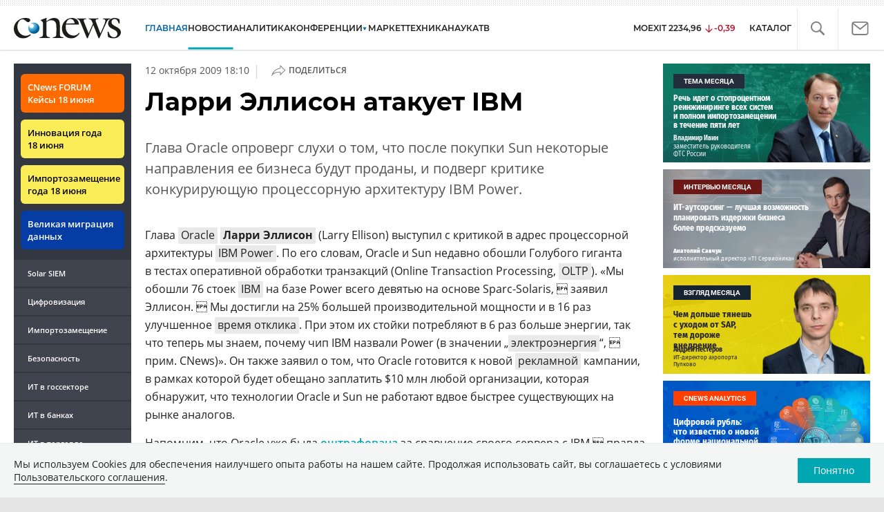

--- FILE ---
content_type: text/html; charset=UTF-8
request_url: https://www.cnews.ru/show.php?section=1&type=news&id=151556&name=%D0%9B%D0%B0%D1%80%D1%80%D0%B8+%D0%AD%D0%BB%D0%BB%D0%B8%D1%81%D0%BE%D0%BD+%D0%B0%D1%82%D0%B0%D0%BA%D1%83%D0%B5%D1%82+IBM&date=2009-10-12+18%3A10%3A15&auth=%D0%9D%D0%B0%D0%B4%D0%B5%D0%B6%D0%B4%D0%B0+%D0%93%D0%B5%D0%BD%D0%B8%D0%BD%D0%B0&href=https%3A%2F%2Fwww.cnews.ru%2Fnews%2Ftop%2Flarri_ellison_atakuet_ibm
body_size: -123
content:
1769809820 151556

--- FILE ---
content_type: text/javascript; charset=utf-8
request_url: https://yastatic.net/partner-code-bundles/1303714/ab8dc9ab94104c7b4b50.js
body_size: 24601
content:
/*! v:1303714 b:default c:0 */
try{var cnc=function(t){if(!t||!t.toString)return!1;const e=t.toString();return/\[native code\]/.test(e)||/\/\* source code not available \*\//.test(e)};cnc(Function.prototype.bind)?Function.prototype.__pbind=Function.prototype.bind:Function.prototype.__pbind=function(t,...e){let n=this;return function(...r){return n.apply(t,[...e,...r])}},cnc(Array.prototype.reduce)?Object.defineProperty&&Object.defineProperty(Array.prototype,"__preduce",{enumerable:!1,iterable:!1,value:Array.prototype.reduce}):Object.defineProperty(Array.prototype,"__preduce",{enumerable:!1,iterable:!1,value:function(t){if(null==this)throw new TypeError("Array.prototype.reduce called on null or undefined");if("function"!=typeof t)throw new TypeError(t+" is not a function");var e,n=Object(this),r=n.length>>>0,o=0;if(arguments.length>=2)e=arguments[1];else{for(;o<r&&!(o in n);)o++;if(o>=r)throw new TypeError("Reduce of empty array with no initial value");e=n[o++]}for(;o<r;o++)o in n&&(e=t(e,n[o],o,n));return e}})}catch(t){}(self["pcode_1303714_default_1zzOFWxF4a"]=self["pcode_1303714_default_1zzOFWxF4a"]||[]).push([[9421],{3377:function(t,e,n){var r=n(56546),o=r._getCss;(t.exports=r)._getCss=function(t){return t=t||"",o().replace(/__id__/g,t)}},5005:function(t,e){"use strict";Object.defineProperty(e,"__esModule",{value:!0}),e.SOCIAL_AD_LABEL=e.AD_LABEL=e.Z_INDEXES=void 0,e.Z_INDEXES={BANNER_EXPAND_HTML:"999997",BANNER_LINE:"999996"},e.AD_LABEL="\u0420\u0435\u043a\u043b\u0430\u043c\u0430",e.SOCIAL_AD_LABEL="\u0421\u043e\u0446\u0440\u0435\u043a\u043b\u0430\u043c\u0430"},6711:function(t,e){"use strict";Object.defineProperty(e,"__esModule",{value:!0}),e.createSandbox=function(t){var e=t.createElement("iframe");return e.scrolling="no",e.style.cssText="min-height:100%;height:100%;min-width:100%;width:1px;",e.setAttribute("marginwidth","0"),e.setAttribute("marginheight","0"),e.setAttribute("frameborder","0"),e},e.write=function(t,e,n){e.write(n),e.close()},e.initMovementChecking=function(t,e){var r=t.contentWindow,o=function(){return clearInterval(i)},i=setInterval(function(){r!==t.contentWindow&&(o(),e())},n);return o};var n=150},7717:function(t,e,n){"use strict";var r,o=this&&this.__extends||(r=function(t,e){return r=Object.setPrototypeOf||{__proto__:[]}instanceof Array&&function(t,e){t.__proto__=e}||function(t,e){for(var n in e)Object.prototype.hasOwnProperty.call(e,n)&&(t[n]=e[n])},r(t,e)},function(t,e){if("function"!=typeof e&&null!==e)throw new TypeError("Class extends value "+String(e)+" is not a constructor or null");function n(){this.constructor=t}r(t,e),t.prototype=null===e?Object.create(e):(n.prototype=e.prototype,new n)}),i=this&&this.__assign||function(){return i=Object.assign||function(t){for(var e,n=1,r=arguments.length;n<r;n++)for(var o in e=arguments[n])Object.prototype.hasOwnProperty.call(e,o)&&(t[o]=e[o]);return t},i.apply(this,arguments)};Object.defineProperty(e,"__esModule",{value:!0}),e.banner=void 0;var a=n(47659),s=n(69132),c=n(72293),l=n(695),u=n(51744),d=n(98845),p=n(45834),f=function(t){function e(){return null!==t&&t.apply(this,arguments)||this}return o(e,t),e.prototype.getValidationRules=function(){return{blockId:{required:!0}}},e.prototype.render=function(){this.useExperimentFlag("TEST_TARGET_SLICE_IN_ADFOX"),this.renderDirect()},e.prototype.destroy=function(){this.destroyContent(),t.prototype.destroy.call(this)},e.prototype.callOnOpen=function(){this.triggerCallback("onOpen")},e.prototype.callOnClose=function(){this.triggerCallback("onClose")},e.prototype.callOnRewarded=function(t){this.triggerCallback("onRewarded",t)},e.prototype.callOnRewardedCount=function(){this.triggerCallback("onRewardedCount")},e.prototype.callOnVideoAdStart=function(){this.triggerCallback("onAdStart")},e.prototype.callOnVideoAdEnd=function(){this.triggerCallback("onAdEnd")},e.prototype.callOnPreload=function(t){this.triggerCallback("onPreload",t)},e.prototype.callOnHide=function(t){this.triggerCallback("onHide",t)},e.prototype.callOnRender=function(){(0,a.isString)(this.params.eventSuccess)&&(0,l.report)(this.addRespTimeToUrl(this.params.eventSuccess)),this.triggerCallback("onRender")},e.prototype.callOnError=function(){(0,l.report)(this.params.eventError),this.triggerCallback("onDestroy"),this.params.returnUrl?this.triggerCallback("onReset",{prepareCodeUrl:this.params.returnUrl}):this.triggerCallback("onError",{message:"AdvManager can't render ad",type:"adfoxBackend"})},e.prototype.renderDirect=function(){var t=this.createAdContainer();this.container.appendChild(t),this.showBanner(t)},e.prototype.destroyContent=function(){this.container&&(this.container.innerHTML="")},e.prototype.showBanner=function(t){var e,n,r=this,o=this.getAdvManagerRenderKeyFn(),a="renderWidget"===o&&this.params.insertionCodeParams;"renderWidget"===o&&d.logger.traceLog({meta:this.params.data,blockId:this.params.blockId},"BANNER_NATIVE_META",5);var c=this.params.uniqId,l=i({uniqueId:c,blockId:this.params.blockId,renderTo:t.id,data:this.params.data,renderData:this.params.renderData,layoutConfig:this.layoutConfig,darkTheme:this.params.darkTheme,isAdfox:!0,refresh:!1,statId:this.params.statId,pageNumber:(0,s.generatePr)(),clickMacro:this.params.clickMacro,disableRefresh:!0,cspNonce:this.params.cspNonce,position:this.params.position,adfoxContainerId:this.params.adfoxContainerId,type:this.params.directBannerType,platform:this.params.platform,disableFullscreenCloseButton:this.params.disableFullscreenCloseButton,markBannerDomNode:this.params.markBannerDomNode,activeTestIds:this.experimentsContainer.getAllActiveTestIds(),onHide:function(){return r.callOnHide(t.id)},onRender:function(){return r.callOnRender()},onOpen:function(){return r.callOnOpen()},onClose:function(){return r.callOnClose()},onRewarded:function(t){return r.callOnRewarded(t)},onRewardedCount:function(){return r.callOnRewardedCount()},onPreload:function(t){return r.callOnPreload(t)},videoCallbacks:{onAdStart:function(){return r.callOnVideoAdStart()},onAdEnd:function(){return r.callOnVideoAdEnd()}}},a?this.params.insertionCodeParams:null);a&&d.logger.traceLog({blockId:this.params.blockId,host:window.location.host,extraParams:i({},this.params.insertionCodeParams)},"BANNER_NATIVE_EXTRA_PARAMS",10),l.refresh=this.params.refresh,null===(n=null===(e=this.win.Ya.Context)||void 0===e?void 0:e.AdvManager)||void 0===n||n[o](l,function(){return r.callOnError()})},e.prototype.getAdvManagerRenderKeyFn=function(){return this.params.isPreload?"preload":this.params.isWidget?"renderWidget":"render"},e.prototype.createAdContainer=function(){var t=this.doc.createElement("div");return t.id="yandex_rtb_".concat((0,s.generatePr)()),c.cssClass.add(t,p.container),this.params.isClassHidden||c.cssClass.add(t,"yandex_rtb_".concat(this.params.blockId)),t},e}(u.BundleBase);e.banner=f},9004:function(t,e,n){"use strict";Object.defineProperty(e,"__esModule",{value:!0}),e.tryParse=function(t){try{return(0,r.isString)(t)?n.lv["json"].parse(t):void 0}catch(t){return}};var r=n(35872)},9851:function(t,e,n){var r=n(99220),o=r._getCss;(t.exports=r)._getCss=function(t){return t=t||"",o().replace(/__id__/g,t)}},9884:function(t,e,n){"use strict";var r,o=this&&this.__createBinding||(Object.create?function(t,e,n,r){void 0===r&&(r=n);var o=Object.getOwnPropertyDescriptor(e,n);o&&!("get"in o?!e.__esModule:o.writable||o.configurable)||(o={enumerable:!0,get:function(){return e[n]}}),Object.defineProperty(t,r,o)}:function(t,e,n,r){void 0===r&&(r=n),t[r]=e[n]}),i=this&&this.__setModuleDefault||(Object.create?function(t,e){Object.defineProperty(t,"default",{enumerable:!0,value:e})}:function(t,e){t["default"]=e}),a=this&&this.__importStar||(r=function(t){return r=Object.getOwnPropertyNames||function(t){var e=[];for(var n in t)Object.prototype.hasOwnProperty.call(t,n)&&(e[e.length]=n);return e},r(t)},function(t){if(t&&t.__esModule)return t;var e={};if(null!=t)for(var n=r(t),a=0;a<n.length;a++)"default"!==n[a]&&o(e,t,n[a]);return i(e,t),e});Object.defineProperty(e,"__esModule",{value:!0}),e.onDocumentReady=function(t,e){var n=t.document;if(function(t){var e=t.readyState;return"complete"===e||"interactive"===e}(n))e();else{var r=!1,o=function(){s.removeEvent(n,"DOMContentLoaded",o),s.removeEvent(t,"load",o),r||(r=!0,e())};s.addEvent(n,"DOMContentLoaded",o),s.addEvent(t,"load",o)}};var s=a(n(49297))},10279:function(t,e,n){"use strict";Object.defineProperty(e,"__esModule",{value:!0}),e.onSandboxReady=void 0;var r=n(9884),o=n(32076);e.onSandboxReady=function(t,e){o.isFirefox?(0,r.onDocumentReady)(t.contentWindow,e):e()}},11091:function(t,e,n){"use strict";Object.defineProperty(e,"__esModule",{value:!0}),e.TimeoutManager=void 0;var r=n(695),o=n(39666),i=function(){function t(t){var e=t.readyEvents,n=t.onTimeoutReady,o=void 0===n?function(t){return(0,r.report)(t)}:n;this.timeouts=[],this.readyEvents=e,this.onTimeoutReady=o}return t.prototype.createReadyTimeouts=function(){var t=this,e=this.readyEvents,n=this.onTimeoutReady;e&&(this.cancelReadyTimeouts(),(0,o.forOwn)(e,function(e,r){var o=parseFloat(r);if(isFinite(o)&&o>0){var i=window.setTimeout(function(){return n(e,o)},1e3*o);t.timeouts.push(i)}else n(e,o)}))},t.prototype.cancelReadyTimeouts=function(){for(;this.timeouts.length>0;)clearTimeout(this.timeouts.pop())},t}();e.TimeoutManager=i},12253:function(t,e,n){"use strict";var r=this&&this.__spreadArray||function(t,e,n){if(n||2===arguments.length)for(var r,o=0,i=e.length;o<i;o++)!r&&o in e||(r||(r=Array.prototype.slice.call(e,0,o)),r[o]=e[o]);return t.concat(r||Array.prototype.slice.call(e))};Object.defineProperty(e,"__esModule",{value:!0}),e.KebabIcon=function(t){var e=t.color,n=void 0===e?"white":e,s=t.size,c=void 0===s?a.DEFAULT_KEBAB_SIZE:s,l=i.DOT_SPACE[c],u=i.DOT_RADIUS[c],d=Math.ceil(u),p=d,f=2*d,h=2*p+(i.DOTS_AMOUNT-1)*u*2+(i.DOTS_AMOUNT-1)*l;return o.h.apply(void 0,r(["svg",{width:f,height:h,viewBox:"0 0 ".concat(f," ").concat(h),fill:n,xmlns:"http://www.w3.org/2000/svg"}],new Array(i.DOTS_AMOUNT).fill(0).map(function(t,e){return(0,o.h)("circle",{cx:d,cy:p+2*u*e+l*e,r:u})}),!1))};var o=n(33660),i=n(64435),a=n(29224)},12351:function(t,e,n){"use strict";var r=this&&this.__assign||function(){return r=Object.assign||function(t){for(var e,n=1,r=arguments.length;n<r;n++)for(var o in e=arguments[n])Object.prototype.hasOwnProperty.call(e,o)&&(t[o]=e[o]);return t},r.apply(this,arguments)},o=this&&this.__importDefault||function(t){return t&&t.__esModule?t:{default:t}};Object.defineProperty(e,"__esModule",{value:!0}),e.Kebab=function(t){(0,u.useStyles)(p);var e=t.advertiserInfo,n=t.warning,o=t.token,f=t.userRegion,h=t.getRenderToNode,g=t.wrapperClassName,y=t.socialAdvertising,m=t.onToggle,b=t.darkTheme;return(0,i.h)("div",r({},(0,s.addHermioneAttributes)("data-kebab"),{className:(0,a.default)(p.kebab,g),onClick:function(t){t.preventDefault(),(0,c.showAdtune)(h(),{darkTheme:b,hasBorders:!0,hasBackground:!0,source:"adfox",advType:y?"social":"default",hideRules:!(0,l.shouldDrawRulesLink)(f),warning:(0,l.getAdfoxAdtuneWarning)({advertiserInfo:e,warning:n}),token:o,onToggle:m},{protectNode:!0})}}),(0,i.h)("div",{className:p.adKebabBg}),(0,i.h)(d.KebabIcon,{color:"black"}))};var i=n(33660),a=o(n(22708)),s=n(40973),c=n(98300),l=n(59489),u=n(55479),d=n(12253),p=n(66115)},13943:function(t,e,n){"use strict";var r=this&&this.__assign||function(){return r=Object.assign||function(t){for(var e,n=1,r=arguments.length;n<r;n++)for(var o in e=arguments[n])Object.prototype.hasOwnProperty.call(e,o)&&(t[o]=e[o]);return t},r.apply(this,arguments)},o=this&&this.__importDefault||function(t){return t&&t.__esModule?t:{default:t}};Object.defineProperty(e,"__esModule",{value:!0}),e.Image=function(t){var e=t.reference,n=t.additionalWrapperStyles,o=t.additionalImageStyles,a=t.target,m=void 0===a?"_blank":a,b=t.imageUrlHorizontal,v=t.imageUrlVertical,_=t.scale,O=t.alt,S=t.onLoad,w=t.onError,E=t.onClick,A=t.imgOnBackground,T=t.labelEnabled,P=t.labelProps,C=t.kebabProps,R=t.kebabEnabled,M=t.shouldShowStickyAd,I=t.width,x=(0,s.useRef)(null),L=(0,s.useState)(window.innerHeight>window.innerWidth),k=L[0],N=L[1],j=k?v:b;(0,s.useLayoutEffect)(function(){j&&(0,d.loadImage)({src:j,onLoad:S,onError:w});var t=window.matchMedia("screen and (orientation:landscape)"),e=(0,p.addEventListener)(t,"change",function(t){t.matches?N(!1):N(!0)});return function(){t.removeEventListener("change",e)}},[]),(0,l.useStyles)(g);var D=A?r(r({},(0,u.getStyles)({url:j,scale:_})),n):{display:"block"};return M&&!A&&I&&(D.width=I),(0,i.h)(y,{reference:e,target:m,style:D,onClick:E,imageWrapperClassName:(0,c.default)(g.imageWrapper,R||T?g.withLabelOrKebab:void 0,M&&g.centeringContent),ref:x},(0,i.h)(i.Fragment,null,A?null:(0,i.h)("img",{alt:O,src:j,style:o}),R&&(0,i.h)(f.Kebab,r({},C,{getRenderToNode:function(){return x.current},wrapperClassName:g.kebab})),T&&(0,i.h)(h.AdLabelAndDomain,r({},P,{wrapperClassName:g.adLabelContainer}))))};var i=n(33660),a=n(28026),s=n(89578),c=o(n(22708)),l=n(55479),u=n(82902),d=n(43342),p=n(12737),f=n(61316),h=n(90497),g=n(9851),y=(0,a.forwardRef)(function(t,e){var n=t.reference,r=t.imageWrapperClassName,o=t.target,a=t.onClick,s=t.style,l=t.children;return n?(0,i.h)("a",{href:n,className:(0,c.default)(r,g.clickable),target:o,style:s,onClick:a,ref:e},l):(0,i.h)("div",{style:s,ref:e,className:r},l)})},15541:function(t,e,n){"use strict";var r,o=this&&this.__createBinding||(Object.create?function(t,e,n,r){void 0===r&&(r=n);var o=Object.getOwnPropertyDescriptor(e,n);o&&!("get"in o?!e.__esModule:o.writable||o.configurable)||(o={enumerable:!0,get:function(){return e[n]}}),Object.defineProperty(t,r,o)}:function(t,e,n,r){void 0===r&&(r=n),t[r]=e[n]}),i=this&&this.__setModuleDefault||(Object.create?function(t,e){Object.defineProperty(t,"default",{enumerable:!0,value:e})}:function(t,e){t["default"]=e}),a=this&&this.__importStar||(r=function(t){return r=Object.getOwnPropertyNames||function(t){var e=[];for(var n in t)Object.prototype.hasOwnProperty.call(t,n)&&(e[e.length]=n);return e},r(t)},function(t){if(t&&t.__esModule)return t;var e={};if(null!=t)for(var n=r(t),a=0;a<n.length;a++)"default"!==n[a]&&o(e,t,n[a]);return i(e,t),e});Object.defineProperty(e,"__esModule",{value:!0}),e.DocumentStrategy=void 0;var s=n(59645),c=a(n(64411)),l=function(){function t(t){var e=this;this.args=t,this.isDetermined=!0,this.onVisibilityChangeCallback=function(){e.args.callback(e.getIsVisible())}}return t.factory=function(e){return new t(e)},t.prototype.start=function(){this.onVisibilityChangeCallback(),this.subscription=(0,s.on)(document,c.changeEventName,this.onVisibilityChangeCallback)},t.prototype.stop=function(){(0,s.un)(this.subscription)},t.prototype.getIsVisible=function(){return!c.isHidden()},t}();e.DocumentStrategy=l},16410:function(t,e,n){"use strict";Object.defineProperty(e,"__esModule",{value:!0}),e.DisplayStrategy=void 0;var r=n(29714),o=n(17768),i=n(73022),a=function(){function t(){}return t.factory=function(t){return r.AllOfStrategy.from(i.ViewportStrategy.factory,o.OverlayStrategy.factory)(t)},t}();e.DisplayStrategy=a},16577:function(t,e,n){"use strict";Object.defineProperty(e,"__esModule",{value:!0}),e.VISIBLE_PORTION_PERFORMANCE=e.VISIBLE_PORTION_BLOCK_DIRECT_COMMON=e.VISIBLE_PORTION_BIG_BLOCK=e.MIN_AREA_BIG_BLOCK=void 0,e.getPortion=function(t,n){return t===r.VISIBILITY_CRITERIA.PERF?e.VISIBLE_PORTION_PERFORMANCE:n&&(n.clientWidth||0)*(n.clientHeight||0)>=e.MIN_AREA_BIG_BLOCK?e.VISIBLE_PORTION_BIG_BLOCK:e.VISIBLE_PORTION_BLOCK_DIRECT_COMMON};var r=n(84332);e.MIN_AREA_BIG_BLOCK=242500,e.VISIBLE_PORTION_BIG_BLOCK=.3,e.VISIBLE_PORTION_BLOCK_DIRECT_COMMON=.5,e.VISIBLE_PORTION_PERFORMANCE=0},17768:function(t,e,n){"use strict";var r,o=this&&this.__extends||(r=function(t,e){return r=Object.setPrototypeOf||{__proto__:[]}instanceof Array&&function(t,e){t.__proto__=e}||function(t,e){for(var n in e)Object.prototype.hasOwnProperty.call(e,n)&&(t[n]=e[n])},r(t,e)},function(t,e){if("function"!=typeof e&&null!==e)throw new TypeError("Class extends value "+String(e)+" is not a constructor or null");function n(){this.constructor=t}r(t,e),t.prototype=null===e?Object.create(e):(n.prototype=e.prototype,new n)});Object.defineProperty(e,"__esModule",{value:!0}),e.OverlayStrategy=void 0;var i=n(27428),a=function(t){function e(){return null!==t&&t.apply(this,arguments)||this}return o(e,t),e.factory=function(t){return t.element?new e(t):null},e.prototype.isVisible=function(){return!(0,i.isOverlapped)(this.args.element,this.args.overlappedPoints)},e}(n(21301).IntervalStrategy);e.OverlayStrategy=a},19634:function(t,e,n){"use strict";Object.defineProperty(e,"__esModule",{value:!0}),e.getAdLabelAndDomainElement=function(t){var e=t.adLabel,n=t.socialAdvertising,o=t.domain,s=t.document;if(!i({adLabel:e,socialAdvertising:n}))return null;var c=s.createElement("div"),l=s.createElement("span");return c.appendChild(l),l.textContent=a({adLabel:e,socialAdvertising:n,domain:o}),(0,r.setStyles)(c,{display:"flex",alignItems:"center",cursor:"pointer",position:"absolute",left:"4px",top:"4px",zIndex:"10",whiteSpace:"nowrap",height:"12px",lineHeight:"normal",boxSizing:"border-box",padding:"0 4px",borderRadius:"16px",fontSize:"8px",textTransform:"uppercase",letterSpacing:"0.125em",pointerEvents:"none",textDecoration:"none",color:"#575c66",backgroundColor:"#fff",opacity:"0.8",maxWidth:"calc(100% - 40px)"}),(0,r.setStyles)(l,{textOverflow:"ellipsis",whiteSpace:"nowrap",overflow:"hidden"}),c},e.shouldDrawAdfoxAdLabel=i,e.getAdLabelAndDomainText=a;var r=n(72293),o=n(5005);function i(t){return Boolean(t.adLabel)||Boolean(t.socialAdvertising)}function a(t){return[s(t),t.domain].filter(Boolean).join(" \u2022 ")}function s(t){var e=t.adLabel,n=t.socialAdvertising,r=t.adLabelText;if(e)return n?o.SOCIAL_AD_LABEL:r||o.AD_LABEL}},20065:function(t,e,n){"use strict";Object.defineProperty(e,"__esModule",{value:!0}),e.OpacityStrategy=void 0;var r=n(20990),o=n(85097),i=n(93048),a=n(36743),s="MARKER",c=function(){function t(t){var e=this;this.args=t,this.isDetermined=!0,this.observer=null,this.pollingInterval=null,this.marker=null,this.callback=function(t){var n=t[t.length-1];e.args.callback(n.isVisible)};var n=(0,i.useExperimentFlag)("GENERAL_STRATEGY_WITH_OPACITY",!0),r=window.IntersectionObserverEntry&&"isVisible"in window.IntersectionObserverEntry.prototype&&(null==n?void 0:n.startsWith("io"));this.createOrFindMarker(),r&&(this.observer=new IntersectionObserver(this.callback,{trackVisibility:!0,delay:100})),this.isFallbackEnabled="fallback_only"===n||(null==n?void 0:n.startsWith("io"))}return t.factory=function(e){return e.element?"undefined"==typeof IntersectionObserver?null:new t(e):null},t.prototype.createOrFindMarker=function(t,e){var n;if(void 0===t&&(t=this.args.element),void 0===e&&(e=0),t){var a=t.shadowRoot,c=a?null!==(n=a.firstElementChild)&&void 0!==n?n:a:t,l=c.querySelector('[data-id="'.concat(s,'"]'))||document.createElement("div");if(!(0,r.isNodeInDom)(l)){(0,o.setStyle)(l,{all:"initial",minWidth:"initial",minHeight:"initial",maxWidth:"initial",maxHeight:"initial",transform:"initial",padding:"initial",margin:"initial",border:"initial",outline:"initial"});var u=(0,i.useExperimentFlag)("GENERAL_STRATEGY_WITH_OPACITY",!0);(0,o.setStyle)(l,{pointerEvents:"none",width:"".concat(2,"px"),height:"".concat(2,"px"),position:"absolute",top:"io_top"===u?"10px":"50%",left:"50%",marginTop:"io"===u?"".concat(-1,"px"):"0",marginLeft:"-".concat(1,"px"),zIndex:"2147483647"}),l.dataset.id=s,c.appendChild(l);var d=l.offsetHeight>0&&l.offsetWidth>0;if(e<1&&!d&&t.parentElement)return c.removeChild(l),void this.createOrFindMarker(t.parentElement,++e);d&&"static"===getComputedStyle(t).position&&(t.style.position="relative")}this.marker=l}},t.prototype.start=function(){this.observer&&this.marker?this.observer.observe(this.marker):this.isFallbackEnabled?this.startPolling():this.args.callback(!0)},t.prototype.startPolling=function(){var t=this;this.args.callback(this.getIsVisible()),this.pollingInterval=window.setInterval(function(){t.args.callback(t.getIsVisible())},this.args.interval)},t.prototype.stopPolling=function(){this.pollingInterval&&(clearInterval(this.pollingInterval),this.pollingInterval=null)},t.prototype.stop=function(){var t;null===(t=this.observer)||void 0===t||t.disconnect(),this.stopPolling()},t.prototype.getIsVisible=function(){for(var t=function(t){var e;if(!t)return null;if(t.parentElement)return t.parentElement;var n=(0,a.getRootNode)(t);if(n instanceof ShadowRoot&&n.host instanceof HTMLElement)return n.host;if(Document.prototype&&n instanceof Document){var r=null===(e=n.defaultView)||void 0===e?void 0:e.frameElement;if(r)return r}return null},e=1,n=this.args.element;n;){var r=getComputedStyle(n),o=parseFloat(r.opacity);if((e*=Number.isNaN(o)?1:o)<1){e=0;break}if("none"===r.display||"hidden"===r.visibility){e=0;break}n=t(n)}return 1===e},t}();e.OpacityStrategy=c},20257:function(t,e,n){"use strict";Object.defineProperty(e,"__esModule",{value:!0}),e.resolveContainerStyles=function(t){var e=(0,r.getStyle)(t);"fixed"!==e.position&&"absolute"!==e.position&&(0,o.setStyles)(t,{position:"relative"}),e.transform||(0,o.setStyles)(t,{transform:"translateZ(0px)"})};var r=n(82089),o=n(72293)},21273:function(t,e){"use strict";Object.defineProperty(e,"__esModule",{value:!0}),e.OneOfStrategy=void 0;var n=function(){function t(){}return t.from=function(){for(var t=[],e=0;e<arguments.length;e++)t[e]=arguments[e];return function(e){for(var n=0,r=t;n<r.length;n++){var o=(0,r[n])(e);if(o)return o}return null}},t}();e.OneOfStrategy=n},21301:function(t,e,n){"use strict";Object.defineProperty(e,"__esModule",{value:!0}),e.IntervalStrategy=void 0;var r=n(93048),o=n(35924),i=function(){function t(t){this.args=t,this.isDetermined=!0}return t.prototype.start=function(){var t=this,e=(0,o.protect)("visibilityObserver",function(){t.args.callback(t.isVisible())});"exp"!==(0,r.useExperimentFlag)("VISIBILITY_INTERVAL_STRATEGY_EARLY_START_REVERSE")&&e(),this.timer=window.setInterval(e,this.args.interval)},t.prototype.stop=function(){window.clearInterval(this.timer)},t.prototype.getIsVisible=function(){return this.isVisible()},t}();e.IntervalStrategy=i},23048:function(t,e,n){"use strict";Object.defineProperty(e,"__esModule",{value:!0}),e.GeneralStrategy=void 0;var r=n(29714),o=n(16410),i=n(15541),a=n(26372),s=n(27169),c=n(84351),l=n(21273),u=n(17768),d=function(){function t(){}return t.factory=l.OneOfStrategy.from(c.MraidStrategy.factory,r.AllOfStrategy.from(i.DocumentStrategy.factory,s.IntersectionStrategy.factory,u.OverlayStrategy.factory),r.AllOfStrategy.from(i.DocumentStrategy.factory,o.DisplayStrategy.factory),a.DummyStrategy.factory),t}();e.GeneralStrategy=d},24450:function(t,e,n){"use strict";Object.defineProperty(e,"__esModule",{value:!0}),e.normalizeStyleProp=void 0;var r=n(82188),o=n(24651),i={};e.normalizeStyleProp=function(t){return void 0===t&&(t=""),i[String(t)]||function(t){for(var e="".concat(String(t)[0].toUpperCase()).concat(String(t).slice(1)),n=0;n<o.prefixes.length;n++){var a=o.prefixes[n],s=a?"".concat(a).concat(e):t;if((0,r.isCssPropSupported)(s))return i[String(t)]=s}return i[String(t)]=t}(t)}},24651:function(t,e){"use strict";Object.defineProperty(e,"__esModule",{value:!0}),e.cssPrefixes=e.prefixes=void 0,e.prefixes=["","webkit","moz","o","ms"],e.cssPrefixes=["","-webkit-","-ms-","-moz-","-o-"]},26372:function(t,e){"use strict";Object.defineProperty(e,"__esModule",{value:!0}),e.DummyStrategy=void 0;var n=function(){function t(){this.isDetermined=!1}return t.factory=function(){return new t},t.prototype.start=function(){},t.prototype.stop=function(){},t.prototype.getIsVisible=function(){return!0},t}();e.DummyStrategy=n},26410:function(t,e,n){"use strict";var r,o=this&&this.__extends||(r=function(t,e){return r=Object.setPrototypeOf||{__proto__:[]}instanceof Array&&function(t,e){t.__proto__=e}||function(t,e){for(var n in e)Object.prototype.hasOwnProperty.call(e,n)&&(t[n]=e[n])},r(t,e)},function(t,e){if("function"!=typeof e&&null!==e)throw new TypeError("Class extends value "+String(e)+" is not a constructor or null");function n(){this.constructor=t}r(t,e),t.prototype=null===e?Object.create(e):(n.prototype=e.prototype,new n)}),i=this&&this.__assign||function(){return i=Object.assign||function(t){for(var e,n=1,r=arguments.length;n<r;n++)for(var o in e=arguments[n])Object.prototype.hasOwnProperty.call(e,o)&&(t[o]=e[o]);return t},i.apply(this,arguments)};Object.defineProperty(e,"__esModule",{value:!0}),e.banner=e.BannerImage=void 0;var a=n(33660),s=n(57925),c=n(13943),l=n(58920),u=n(51744),d=n(36212),p=function(t){function e(){var e=null!==t&&t.apply(this,arguments)||this;return e.shouldNativeRenderAdLabelAndKebab=!1,e}return o(e,t),e.prototype.getValidationRules=function(){return{height:{format:l.FORMAT.FORMAT_LENGTH},imageUrl:{required:!0},scale:{oneOf:[d.SCALE.SCALE_CONTAIN,d.SCALE.SCALE_COVER,d.SCALE.SCALE_FIT,d.SCALE.SCALE_FIT_HEIGHT]},width:{required:!0,format:l.FORMAT.FORMAT_LENGTH}}},e.prototype.render=function(){var t=this,e=this.params,n=e.scale,r=e.reference,o=e.imageUrl,l=e.alt,u=e.target,p=e.shouldShowStickyAd,f=e.width,h=n!==d.SCALE.SCALE_FIT,g=h?this.getImgWrapperStyles():void 0;(0,a.render)((0,a.h)(s.Style,null,(0,a.h)(c.Image,i({imgOnBackground:h,reference:r,target:u||"_blank",scale:n,alt:l,imageUrlVertical:o,imageUrlHorizontal:o,onLoad:function(){t.isDestroyed||t.triggerCallback("onRender")},onError:function(){t.isDestroyed||(t.triggerCallback("onDestroy"),t.triggerCallback("onError",{type:"adfoxBackend",message:"Image can't load"}))},onClick:function(){t.onClick()},additionalWrapperStyles:g,additionalImageStyles:this.getImgStyles(p),shouldShowStickyAd:p,width:f},this.getKebabAndLabelProps()))),this.container)},e.prototype.getImgStyles=function(t){var e={width:"100%",height:"auto",border:"0",verticalAlign:"middle"};return t&&-1!==this.params.width.indexOf("%")||(e.maxWidth=this.params.width),e},e.prototype.getImgWrapperStyles=function(){return{display:"block",height:this.params.height,width:this.params.width}},e.prototype.destroy=function(){this.container&&(0,a.render)(null,this.container),t.prototype.destroy.call(this)},e.prototype.onClick=function(){var t=this.params.clickTrackingUrl;t&&navigator.sendBeacon(t)},e}(u.BundleBase);e.BannerImage=p,e.banner=p},26863:function(t,e){"use strict";Object.defineProperty(e,"__esModule",{value:!0}),e.POSTMESSAGE_STUB_READY_2=e.POSTMESSAGE_STUB_READY_1=e.POSTMESSAGE_STUB_READY=e.POSTMESSAGE_STUB_READY_OLD=void 0,e.POSTMESSAGE_STUB_READY_OLD="adx_stub_ready",e.POSTMESSAGE_STUB_READY="adx_stub_new_ready",e.POSTMESSAGE_STUB_READY_1="adx_stub_new_ready_1",e.POSTMESSAGE_STUB_READY_2="adx_stub_new_ready_2"},27021:function(t,e,n){"use strict";Object.defineProperty(e,"__esModule",{value:!0}),e.getRatioInViewport=function(t){var e=(0,r.getBoundingClientRect)(t),n=e.width,a=e.height,s=0;if(n>0&&a>0){var c=(0,o.getWindowSize)();s=i(e.left,e.right,c.width)*i(e.top,e.bottom,c.height)/(n*a)}return s};var r=n(85112),o=n(46080);function i(t,e,n){return Math.max(Math.min(e,n)-Math.max(t,0),0)}},27169:function(t,e,n){"use strict";Object.defineProperty(e,"__esModule",{value:!0}),e.IntersectionStrategy=void 0;var r=n(67646),o=Math.pow(2,-149),i=function(){function t(t){var e=this;this.args=t,this.isDetermined=!0,this.callback=function(t){var n=t[t.length-1].intersectionRatio>=e.observer.thresholds[0];e.args.callback(n)},this.threshold=Math.max(o,this.args.portion),this.observer=new IntersectionObserver(this.callback,{threshold:this.threshold})}return t.factory=function(e){return"undefined"==typeof IntersectionObserver?null:"thresholds"in IntersectionObserver.prototype&&e.element?new t(e):null},t.prototype.start=function(){this.observer.observe(this.args.element)},t.prototype.stop=function(){this.observer.disconnect()},t.prototype.getIsVisible=function(){return(0,r.isInViewport)(this.args.element,this.threshold)},t}();e.IntersectionStrategy=i},27428:function(t,e,n){"use strict";Object.defineProperty(e,"__esModule",{value:!0}),e.isOverlapped=function(t,e){var n=(0,i.getBoundingClientRect)(t),c=n.left,l=n.top,u=n.width,d=n.height;return!(0,r.some)(e,function(e){var n=e[0],r=e[1],i=c+(u-1)*(1+n)/2,p=l+(d-1)*(1+r)/2,f=document.elementFromPoint(i,p);if(!f||t===f||t.contains(f))return!0;if((0,o.isFunction)(t.getRootNode)){if(a(f,t))return!0;if(s(f,t))return!0}return!1})};var r=n(29104),o=n(65181),i=n(85112);function a(t,e){var n=t.getRootNode();return!(!n||!n.host)&&(!!e.contains(n.host)||a(n.host,e))}function s(t,e){var n=e.getRootNode();return!(!n||!n.host)&&(t===n.host||s(t,n.host))}},28024:function(t){var e=/yatag/gi,n=/(?:"|\s)+(?:id|class)=["'](.*?)["']/g,r=/<\/?[a-z][\s\S]*>/i,o=/[#.][a-z\d\-_/=]+[^:,.\s{]/gi,i=/:(.*?)(?:;|})/g;function a(t,e){for(var n=5381,r=t.length+e.length,o="".concat(e).concat(t);r;)n=33*n^o.charCodeAt(--r);return n>>>=0,"".concat(String.fromCharCode(n%25+97)).concat(n.toString(16))}var s={};function c(t,e){return t?a(t,e):""}function l(t){return t.replace(e,"div")}function u(t,e){e=e||"1zzOFWxF4a";var n="".concat(t,"--").concat(e);return s.hasOwnProperty(n)?s[n]:s[n]=c(t,e)}t.exports={calculatePathHash:function(t){return a(t,"")},encodeTemplate:function(t){return r.test(t)?l(t=t.replace(n,function(t,e){for(var n=e.split(" "),r=0;r<n.length;r++)t=t.replace(new RegExp(n[r]+"(?![-\\w])","g"),u(n[r]));return t})):t},encodeStyle:function(t,e,n){return void 0===e&&(e=!0),void 0===n&&(n=!1),n?(t=t.replace(/(?:^|})(.*?){/g,function(t){return t.replace(o,function(t){return"".concat(t[0]).concat(u(t.slice(1)))})}),e&&(t=l(t)),t):t},replaceYatag:l,getAlias:u,generateAlias:c,encodeSelectors:function(t){return t.replace(o,function(t){return/__([0-9]+?)__/g.test(t)?t:"".concat(t[0]).concat(u(t.slice(1)))})},getClassName:function(t,e){return"".concat(t,"---").concat(e)},clearStorage:function(){s={}},prioritizeStyles:function(t){return t.replace(i,function(t,e){return-1===t.indexOf("!important")&&-1===t.indexOf("data:")&&"{"!==e[e.length-1]&&(t=t.replace(e,"".concat(e," !important"))),t})},splitSelectors:function(t){var e=[];if(t)for(var n=0,r=0,o=0;o<t.length;o++)switch(t[o]){case"{":n++;break;case"}":if(0===--n){var i=t.substring(r,o+1);e.push(i.trim().replace(/,\s+/gi,",")),r=o+1}}return e}}},29224:function(t,e){"use strict";Object.defineProperty(e,"__esModule",{value:!0}),e.DEFAULT_KEBAB_SIZE=e.kebabSizeMap=void 0,e.kebabSizeMap={xs:12,s:16,m:24,l:28,xl:32},e.DEFAULT_KEBAB_SIZE="m"},29714:function(t,e,n){"use strict";var r=this&&this.__assign||function(){return r=Object.assign||function(t){for(var e,n=1,r=arguments.length;n<r;n++)for(var o in e=arguments[n])Object.prototype.hasOwnProperty.call(e,o)&&(t[o]=e[o]);return t},r.apply(this,arguments)};Object.defineProperty(e,"__esModule",{value:!0}),e.AllOfStrategy=void 0;var o=n(99600),i=function(){function t(t){var e=this;this.args=t,this.runningCount=0,this.callback=function(t,n){var r=t+1;n?r===e.strategies.length?e.args.callback(n):r===e.runningCount&&e.startNext():(e.stopUntil(r),e.args.callback(n))},this.strategies=(0,o.map)(t.strategyFactories,function(t,n){return t(function(t){return e.callback(n,t)})})}return t.from=function(){for(var e=[],n=0;n<arguments.length;n++)e[n]=arguments[n];return function(n){for(var o=[],i=function(t){var e=function(){return null},i=t(r(r({},n),{callback:function(t){return e(t)}}));if(!i)return{value:null};o.push(function(t){return e=t,i})},a=0,s=e;a<s.length;a++){var c=i(s[a]);if("object"==typeof c)return c.value}return new t({callback:n.callback,strategyFactories:o})}},t.prototype.start=function(){!this.runningCount&&this.strategies.length&&this.startNext()},t.prototype.stop=function(){this.stopUntil(0)},Object.defineProperty(t.prototype,"isDetermined",{get:function(){for(var t=0,e=this.strategies;t<e.length;t++)if(!e[t].isDetermined)return!1;return!0},enumerable:!1,configurable:!0}),t.prototype.getIsVisible=function(){for(var t=0;t<this.strategies.length;t++)if(!this.strategies[t].getIsVisible())return!1;return!0},t.prototype.startNext=function(){this.strategies[this.runningCount++].start()},t.prototype.stopUntil=function(t){for(;this.runningCount>t;)this.strategies[--this.runningCount].stop()},t}();e.AllOfStrategy=i},31065:function(t,e){"use strict";Object.defineProperty(e,"__esModule",{value:!0})},31938:function(t,e,n){"use strict";Object.defineProperty(e,"__esModule",{value:!0}),e.AmpStrategy=void 0;var r=n(35924),o=function(){function t(t){this.args=t,this.isDetermined=!0,this.removeObserver=null,this.lastRatio=0,this.protectedCheck=(0,r.protect)("AmpStrategy#check",this.check,this),this.protectedIntersectionChange=(0,r.protect)("AmpStrategy#onIntersectionChange",this.onIntersectionChange,this)}return t.factory=function(e){return e.element?new t(e):null},t.prototype.start=function(){this.stop(),this.removeObserver=window.context.observeIntersection(this.protectedIntersectionChange),window.addEventListener("amp:visibilitychange",this.protectedCheck)},t.prototype.stop=function(){this.removeObserver&&(this.removeObserver(),this.removeObserver=null),window.removeEventListener("amp:visibilitychange",this.protectedCheck)},t.prototype.getIsVisible=function(){return!window.context.hidden&&this.args.portion<=this.lastRatio},t.prototype.onIntersectionChange=function(t){t.length>0&&(this.lastRatio=t[t.length-1].intersectionRatio,this.check())},t.prototype.check=function(){this.args.callback(this.getIsVisible())},t}();e.AmpStrategy=o},33924:function(t,e,n){var r=n(44881),o=n(75642)(r);o.push([t.id,"__id__ .r16619022{position:relative !important}__id__ .bd82903b0{left:4px !important}__id__ .bd82903b0,__id__ .pdf7c363b{position:absolute !important;top:4px !important;z-index:10 !important}__id__ .pdf7c363b{right:4px !important}__id__ .maba6276{margin:0 auto !important}",""]),o.locals={withLabelOrKebab:"r16619022",adLabelContainer:"bd82903b0",kebab:"pdf7c363b",centeringContent:"maba6276"},t.exports=o},34887:function(t,e,n){"use strict";Object.defineProperty(e,"__esModule",{value:!0}),e.createGooglePostmessageListener=void 0;var r=n(96022),o=n(29104),i=n(36389),a=n(23237),s=n(55798),c=n(49297),l=function(t){return(0,r.reduce)((0,i.listToArray)(t.frames),function(t,e){return t.concat(l(e))},[t])};e.createGooglePostmessageListener=function(t,e){var r,i=e.onAdpntTypedMessage,u=void 0===i?a.noop:i,d=e.onAnotherTypedMessage,p=void 0===d?a.noop:d,f=e.onMessageWithoutType,h=void 0===f?a.noop:f,g=e.onParseError,y=void 0===g?a.noop:g,m=e.onTopWindowAccessDeniedError,b=void 0===m?a.noop:m,v=e.onTopWindowUnavailableError,_=void 0===v?a.noop:v;if(window.top)try{r=(0,c.on)(window.top,"message",function(e){var r,i=e.data,a=e.origin,c=e.source;t&&c&&"googleads.g.doubleclick.net"===(null===(r=(0,s.parseUrl)(a))||void 0===r?void 0:r.hostname)&&function(t,e){try{return(0,o.some)(l(t),function(t){return e===t})}catch(t){return!1}}(t,c)&&function(t){try{var e=n.lv["json"].parse(t);e.googMsgType?"adpnt"===e.googMsgType?u():p():h()}catch(t){y()}}(i)})}catch(t){b()}else _();return r}},35905:function(t,e,n){var r=n(91286)(!1);r.push([t.id,".UZznxc{width:100%;height:inherit;min-height:inherit;max-height:inherit}",""]),r.locals={container:"UZznxc"},t.exports=r},36212:function(t,e){"use strict";var n;Object.defineProperty(e,"__esModule",{value:!0}),e.SCALE=void 0,function(t){t["SCALE_FIT_HEIGHT"]="fit-height",t["SCALE_CONTAIN"]="contain",t["SCALE_COVER"]="cover",t["SCALE_FIT"]=""}(n||(e.SCALE=n={}))},38500:function(t,e,n){"use strict";var r=this&&this.__assign||function(){return r=Object.assign||function(t){for(var e,n=1,r=arguments.length;n<r;n++)for(var o in e=arguments[n])Object.prototype.hasOwnProperty.call(e,o)&&(t[o]=e[o]);return t},r.apply(this,arguments)};Object.defineProperty(e,"__esModule",{value:!0}),e.VisibilityConfirmer=void 0;var o=n(58360),i=n(50596),a=n(99600),s=n(59645),c=n(35924),l=n(84332),u=n(38681),d=n(16577),p=n(51319),f=n(96008),h=function(){function t(t){var e=this,n={portion:void 0!==t.portion?t.portion:(0,d.getPortion)(l.VISIBILITY_CRITERIA.YA,t.element),interval:void 0!==t.interval?t.interval:p.DEFAULT_INTERVAL,overlappedPoints:void 0!==t.overlappedPoints?t.overlappedPoints:[[0,0]]},o=(t.strategy?t.strategy:(0,f.getGeneralStrategy)())({portion:Math.max(Number.MIN_VALUE,n.portion),interval:n.interval,overlappedPoints:n.overlappedPoints,element:t.element,callback:(0,c.protect)("visibilityObserver",this.check,this)});if(!o)throw new Error("VisibilityConfirmer: no strategy");this.strategy=o,this.confirmationEntries=(0,a.map)(t.confirmations||[],function(t){return r(r({confirmOnHover:!0,delay:(0,u.getDelay)(l.VISIBILITY_CRITERIA.YA)},t),{confirmTimeoutId:null,isConfirmed:!1})}),this.preventStop=t.preventStop,this.onVisibilityChange=t.onVisibilityChange;var i=(0,s.on)(t.element,"mouseover",function(){return e.onHover()});this.stopMouseoverTracking=function(){return(0,s.un)(i)},!1!==t.autostart&&this.start()}return t.factory=function(e,n){return new t({portion:n.factoryOptions.portion,overlappedPoints:n.factoryOptions.overlappedPoints,interval:n.factoryOptions.interval,element:e,strategy:n.factory,preventStop:n.preventStop,onVisibilityChange:n.onVisibilityChange,confirmations:[{delay:n.delay,onConfirm:n.onConfirm,confirmOnHover:!1}]})},t.prototype.start=function(){this.strategy.start()},t.prototype.stop=function(t){void 0===t&&(t=!1),this.cancelConfirmSchedule(),this.preventStop&&!t||(this.strategy.stop(),this.stopMouseoverTracking())},t.prototype.confirm=function(){var t=this;(0,o.forEach)(this.confirmationEntries,function(e){setTimeout((0,c.protect)("visibilityConfirmer:confirmEntry",function(){return t.confirmEntry(e,-1)},t),0)})},t.prototype.getIsVisible=function(){return this.strategy.getIsVisible()},t.prototype.onHover=function(){var t=this;this.stopMouseoverTracking(),(0,o.forEach)(this.confirmationEntries,function(e){setTimeout((0,c.protect)("visibilityConfirmer:confirmEntry",function(){!e.isConfirmed&&e.confirmOnHover&&t.confirmEntry(e,-1)},t),0)})},t.prototype.confirmEntry=function(t,e){t.isConfirmed||(t.isConfirmed=!0,null!==t.confirmTimeoutId&&(clearTimeout(t.confirmTimeoutId),t.confirmTimeoutId=null),t.onConfirm(e<0?e:Number(new Date)-e,this.strategy.isDetermined),this.confirmationEntries.splice((0,i.indexOf)(this.confirmationEntries,t),1),0===this.confirmationEntries.length&&this.stop())},t.prototype.check=function(t){this.onVisibilityChange&&this.onVisibilityChange(t),t?this.scheduleConfirm():this.cancelConfirmSchedule()},t.prototype.scheduleConfirm=function(){var t=this,e=Date.now();(0,o.forEach)(this.confirmationEntries,function(n){null===n.confirmTimeoutId&&(n.confirmTimeoutId=setTimeout((0,c.protect)("visibilityConfirmer:confirmEntry",function(){return t.confirmEntry(n,e)},t),n.delay||0))})},t.prototype.cancelConfirmSchedule=function(){(0,o.forEach)(this.confirmationEntries,function(t){null!==t.confirmTimeoutId&&(clearTimeout(t.confirmTimeoutId),t.confirmTimeoutId=null)})},t}();e.VisibilityConfirmer=h},38530:function(t,e,n){"use strict";Object.defineProperty(e,"__esModule",{value:!0}),e.hasDimensions=function(t){var e=(0,r.getBoundingClientRect)(t),n=e.width,o=e.height;return n>0&&o>0};var r=n(85112)},38681:function(t,e,n){"use strict";var r;Object.defineProperty(e,"__esModule",{value:!0}),e.getDelay=function(t){return i[t]};var o=n(84332),i=((r={})[o.VISIBILITY_CRITERIA.YA]=2100,r[o.VISIBILITY_CRITERIA.MRC]=1e3,r[o.VISIBILITY_CRITERIA.PERF]=0,r)},39555:function(t,e,n){"use strict";Object.defineProperty(e,"__esModule",{value:!0}),e.initVisibilityConfirmer=function(t){var e=t.element,n=t.strategy,l=t.portion,d=[];if(t.onConfirm&&d.push({onConfirm:t.onConfirm}),(t.onConfirm||t.eventConfirmVisibility)&&d.push({confirmOnHover:!1,onConfirm:function(e,n){n&&(0,o.report)(t.eventConfirmVisibility)}}),t.eventConfirmVisibilityMRC&&d.push({delay:1e3,confirmOnHover:!1,onConfirm:function(e,n){!n&&t.eventUndeterminedVisibility?(0,o.report)(t.eventUndeterminedVisibility):(0,o.report)(t.eventConfirmVisibilityMRC)}}),-1===d.length)return null;var p=n||i.GeneralStrategy.factory;return u.isAMP?p=s.AmpStrategy.factory:a.isSafeframe&&(p=c.SafeframeStrategy.factory),new r.VisibilityConfirmer({element:e,strategy:p,portion:l,confirmations:d,interval:100})},e.callRenderTrackingUrl=function(t){(0,l.isString)(t)&&(0,o.report)(t)},e.callTrackingUrl=function(t){if((0,l.isString)(t))for(var e=t.split("|"),n=0;n<e.length;n++)if(!e[n].match(/adfox\.ru\/transparent\.gif$/)){var r=e[n];(0,o.report)(r)}};var r=n(38500),o=n(695),i=n(23048),a=n(30571),s=n(31938),c=n(51186),l=n(47659),u=n(39664)},40973:function(t,e){"use strict";var n=this&&this.__assign||function(){return n=Object.assign||function(t){for(var e,n=1,r=arguments.length;n<r;n++)for(var o in e=arguments[n])Object.prototype.hasOwnProperty.call(e,o)&&(t[o]=e[o]);return t},n.apply(this,arguments)};Object.defineProperty(e,"__esModule",{value:!0}),e.addHermioneAttributes=void 0,e.addHermioneAttributes=function(){for(var t=[],e=0;e<arguments.length;e++)t[e]=arguments[e];return{}}},41688:function(t,e,n){t.exports=function(t){return"1"==t?function(t,e){Promise.all([n.e(1293),n.e(4397),n.e(8366)]).then(n.t.__pbind(n,50645,23)).then(t).catch(e)}:"2"==t?function(t,e){Promise.all([n.e(1293),n.e(4397),n.e(2009)]).then(n.t.__pbind(n,25798,23)).then(t).catch(e)}:"3"==t?function(t,e){Promise.all([n.e(1293),n.e(4397),n.e(9988)]).then(n.t.__pbind(n,79099,23)).then(t).catch(e)}:"4"==t?function(t,e){Promise.all([n.e(1293),n.e(4397),n.e(6478)]).then(n.t.__pbind(n,98709,23)).then(t).catch(e)}:"5"==t?function(t,e){Promise.all([n.e(1293),n.e(4397),n.e(5555)]).then(n.t.__pbind(n,71272,23)).then(t).catch(e)}:"6"==t?function(t,e){Promise.all([n.e(1293),n.e(4397),n.e(9143)]).then(n.t.__pbind(n,85208,23)).then(t).catch(e)}:"9"==t?function(t,e){Promise.all([n.e(1293),n.e(4397),n.e(4513)]).then(n.t.__pbind(n,81422,23)).then(t).catch(e)}:"11"==t?function(t,e){Promise.all([n.e(1293),n.e(4397),n.e(640)]).then(n.t.__pbind(n,50047,23)).then(t).catch(e)}:"12"==t?function(t,e){Promise.all([n.e(1293),n.e(4397),n.e(123)]).then(n.t.__pbind(n,45908,23)).then(t).catch(e)}:"13"==t?function(t,e){Promise.all([n.e(1293),n.e(4397),n.e(4505)]).then(n.t.__pbind(n,39302,23)).then(t).catch(e)}:"14"==t?function(t,e){Promise.all([n.e(1293),n.e(4397),n.e(5358)]).then(n.t.__pbind(n,63873,23)).then(t).catch(e)}:"15"==t?function(t,e){Promise.all([n.e(1293),n.e(4397),n.e(1389)]).then(n.t.__pbind(n,51322,23)).then(t).catch(e)}:"16"==t?function(t,e){Promise.all([n.e(1293),n.e(4397),n.e(12)]).then(n.t.__pbind(n,70923,23)).then(t).catch(e)}:"17"==t?function(t,e){Promise.all([n.e(1293),n.e(4397),n.e(542)]).then(n.t.__pbind(n,96469,23)).then(t).catch(e)}:"18"==t?function(t,e){Promise.all([n.e(1293),n.e(4397),n.e(5352)]).then(n.t.__pbind(n,87351,23)).then(t).catch(e)}:"19"==t?function(t,e){Promise.all([n.e(1293),n.e(4397),n.e(1953)]).then(n.t.__pbind(n,47278,23)).then(t).catch(e)}:"20"==t?function(t,e){Promise.all([n.e(1293),n.e(4397),n.e(7379)]).then(n.t.__pbind(n,9800,23)).then(t).catch(e)}:"21"==t?function(t,e){Promise.all([n.e(1293),n.e(4397),n.e(2437)]).then(n.t.__pbind(n,18050,23)).then(t).catch(e)}:"22"==t?function(t,e){Promise.all([n.e(1293),n.e(4397),n.e(5293)]).then(n.t.__pbind(n,57270,23)).then(t).catch(e)}:"23"==t?function(t,e){Promise.all([n.e(1293),n.e(4397),n.e(8578)]).then(n.t.__pbind(n,75237,23)).then(t).catch(e)}:"24"==t?function(t,e){Promise.all([n.e(1293),n.e(4397),n.e(7109)]).then(n.t.__pbind(n,61721,23)).then(t).catch(e)}:"25"==t?function(t,e){Promise.all([n.e(1293),n.e(4397),n.e(7068)]).then(n.t.__pbind(n,21835,23)).then(t).catch(e)}:"26"==t?function(t,e){Promise.all([n.e(1293),n.e(4397),n.e(8375)]).then(n.t.__pbind(n,90284,23)).then(t).catch(e)}:"27"==t?function(t,e){Promise.all([n.e(1293),n.e(4397),n.e(5357)]).then(n.t.__pbind(n,434,23)).then(t).catch(e)}:"28"==t?function(t,e){Promise.all([n.e(1293),n.e(4397),n.e(8434)]).then(n.t.__pbind(n,86677,23)).then(t).catch(e)}:"29"==t?function(t,e){Promise.all([n.e(1293),n.e(4397),n.e(9264)]).then(n.t.__pbind(n,28125,23)).then(t).catch(e)}:"30"==t?function(t,e){Promise.all([n.e(1293),n.e(4397),n.e(6857)]).then(n.t.__pbind(n,78217,23)).then(t).catch(e)}:"31"==t?function(t,e){Promise.all([n.e(1293),n.e(4397),n.e(2537)]).then(n.t.__pbind(n,71030,23)).then(t).catch(e)}:"32"==t?function(t,e){Promise.all([n.e(1293),n.e(4397),n.e(9168)]).then(n.t.__pbind(n,11767,23)).then(t).catch(e)}:"33"==t?function(t,e){Promise.all([n.e(1293),n.e(4397),n.e(4827)]).then(n.t.__pbind(n,87792,23)).then(t).catch(e)}:"34"==t?function(t,e){Promise.all([n.e(1293),n.e(4397),n.e(5948)]).then(n.t.__pbind(n,68179,23)).then(t).catch(e)}:"35"==t?function(t,e){Promise.all([n.e(1293),n.e(4397),n.e(4816)]).then(n.t.__pbind(n,26219,23)).then(t).catch(e)}:"36"==t?function(t,e){Promise.all([n.e(1293),n.e(4397),n.e(6270)]).then(n.t.__pbind(n,54853,23)).then(t).catch(e)}:"37"==t?function(t,e){Promise.all([n.e(1293),n.e(4397),n.e(718)]).then(n.t.__pbind(n,28293,23)).then(t).catch(e)}:"38"==t?function(t,e){Promise.all([n.e(1293),n.e(4397),n.e(8643)]).then(n.t.__pbind(n,95172,23)).then(t).catch(e)}:"39"==t?function(t,e){Promise.all([n.e(1293),n.e(4397),n.e(9276)]).then(n.t.__pbind(n,75911,23)).then(t).catch(e)}:"40"==t?function(t,e){Promise.all([n.e(1293),n.e(4397),n.e(1706)]).then(n.t.__pbind(n,9281,23)).then(t).catch(e)}:"41"==t?function(t,e){Promise.all([n.e(1293),n.e(4397),n.e(4123)]).then(n.t.__pbind(n,34496,23)).then(t).catch(e)}:"42"==t?function(t,e){Promise.all([n.e(1293),n.e(4397),n.e(6932)]).then(n.t.__pbind(n,43519,23)).then(t).catch(e)}:"43"==t?function(t,e){Promise.all([n.e(1293),n.e(4397),n.e(1452)]).then(n.t.__pbind(n,82363,23)).then(t).catch(e)}:"44"==t?function(t,e){Promise.all([n.e(1293),n.e(4397),n.e(3284)]).then(n.t.__pbind(n,94575,23)).then(t).catch(e)}:"45"==t?function(t,e){Promise.all([n.e(1293),n.e(4397),n.e(7249)]).then(n.t.__pbind(n,78926,23)).then(t).catch(e)}:"46"==t?function(t,e){Promise.all([n.e(1293),n.e(4397),n.e(3382)]).then(n.t.__pbind(n,53481,23)).then(t).catch(e)}:"47"==t?function(t,e){Promise.all([n.e(1293),n.e(4397),n.e(3452)]).then(n.t.__pbind(n,72563,23)).then(t).catch(e)}:"48"==t?function(t,e){Promise.all([n.e(1293),n.e(4397),n.e(7460)]).then(n.t.__pbind(n,11443,23)).then(t).catch(e)}:"49"==t?function(t,e){Promise.all([n.e(1293),n.e(4397),n.e(9024)]).then(n.t.__pbind(n,23207,23)).then(t).catch(e)}:"50"==t?function(t,e){Promise.all([n.e(1293),n.e(4397),n.e(7155)]).then(n.t.__pbind(n,36778,23)).then(t).catch(e)}:"51"==t?function(t,e){Promise.all([n.e(1293),n.e(4397),n.e(798)]).then(n.t.__pbind(n,49019,23)).then(t).catch(e)}:"65"==t?function(t,e){Promise.all([n.e(1293),n.e(4397),n.e(2854)]).then(n.t.__pbind(n,65245,23)).then(t).catch(e)}:"66"==t?function(t,e){Promise.all([n.e(1293),n.e(4397),n.e(2472)]).then(n.t.__pbind(n,23463,23)).then(t).catch(e)}:"67"==t?function(t,e){Promise.all([n.e(1293),n.e(4397),n.e(8287)]).then(n.t.__pbind(n,89698,23)).then(t).catch(e)}:"1"==t?function(t,e){Promise.all([n.e(1293),n.e(4397),n.e(8366)]).then(n.t.__pbind(n,50645,23)).then(t).catch(e)}:"2"==t?function(t,e){Promise.all([n.e(1293),n.e(4397),n.e(2009)]).then(n.t.__pbind(n,25798,23)).then(t).catch(e)}:"3"==t?function(t,e){Promise.all([n.e(1293),n.e(4397),n.e(9988)]).then(n.t.__pbind(n,79099,23)).then(t).catch(e)}:"4"==t?function(t,e){Promise.all([n.e(1293),n.e(4397),n.e(6478)]).then(n.t.__pbind(n,98709,23)).then(t).catch(e)}:"5"==t?function(t,e){Promise.all([n.e(1293),n.e(4397),n.e(5555)]).then(n.t.__pbind(n,71272,23)).then(t).catch(e)}:"6"==t?function(t,e){Promise.all([n.e(1293),n.e(4397),n.e(9143)]).then(n.t.__pbind(n,85208,23)).then(t).catch(e)}:"9"==t?function(t,e){Promise.all([n.e(1293),n.e(4397),n.e(4513)]).then(n.t.__pbind(n,81422,23)).then(t).catch(e)}:"11"==t?function(t,e){Promise.all([n.e(1293),n.e(4397),n.e(640)]).then(n.t.__pbind(n,50047,23)).then(t).catch(e)}:"12"==t?function(t,e){Promise.all([n.e(1293),n.e(4397),n.e(123)]).then(n.t.__pbind(n,45908,23)).then(t).catch(e)}:"13"==t?function(t,e){Promise.all([n.e(1293),n.e(4397),n.e(4505)]).then(n.t.__pbind(n,39302,23)).then(t).catch(e)}:"14"==t?function(t,e){Promise.all([n.e(1293),n.e(4397),n.e(5358)]).then(n.t.__pbind(n,63873,23)).then(t).catch(e)}:"15"==t?function(t,e){Promise.all([n.e(1293),n.e(4397),n.e(1389)]).then(n.t.__pbind(n,51322,23)).then(t).catch(e)}:"16"==t?function(t,e){Promise.all([n.e(1293),n.e(4397),n.e(12)]).then(n.t.__pbind(n,70923,23)).then(t).catch(e)}:"17"==t?function(t,e){Promise.all([n.e(1293),n.e(4397),n.e(542)]).then(n.t.__pbind(n,96469,23)).then(t).catch(e)}:"18"==t?function(t,e){Promise.all([n.e(1293),n.e(4397),n.e(5352)]).then(n.t.__pbind(n,87351,23)).then(t).catch(e)}:"19"==t?function(t,e){Promise.all([n.e(1293),n.e(4397),n.e(1953)]).then(n.t.__pbind(n,47278,23)).then(t).catch(e)}:"20"==t?function(t,e){Promise.all([n.e(1293),n.e(4397),n.e(7379)]).then(n.t.__pbind(n,9800,23)).then(t).catch(e)}:"21"==t?function(t,e){Promise.all([n.e(1293),n.e(4397),n.e(2437)]).then(n.t.__pbind(n,18050,23)).then(t).catch(e)}:"22"==t?function(t,e){Promise.all([n.e(1293),n.e(4397),n.e(5293)]).then(n.t.__pbind(n,57270,23)).then(t).catch(e)}:"23"==t?function(t,e){Promise.all([n.e(1293),n.e(4397),n.e(8578)]).then(n.t.__pbind(n,75237,23)).then(t).catch(e)}:"24"==t?function(t,e){Promise.all([n.e(1293),n.e(4397),n.e(7109)]).then(n.t.__pbind(n,61721,23)).then(t).catch(e)}:"25"==t?function(t,e){Promise.all([n.e(1293),n.e(4397),n.e(7068)]).then(n.t.__pbind(n,21835,23)).then(t).catch(e)}:"26"==t?function(t,e){Promise.all([n.e(1293),n.e(4397),n.e(8375)]).then(n.t.__pbind(n,90284,23)).then(t).catch(e)}:"27"==t?function(t,e){Promise.all([n.e(1293),n.e(4397),n.e(5357)]).then(n.t.__pbind(n,434,23)).then(t).catch(e)}:"28"==t?function(t,e){Promise.all([n.e(1293),n.e(4397),n.e(8434)]).then(n.t.__pbind(n,86677,23)).then(t).catch(e)}:"29"==t?function(t,e){Promise.all([n.e(1293),n.e(4397),n.e(9264)]).then(n.t.__pbind(n,28125,23)).then(t).catch(e)}:"30"==t?function(t,e){Promise.all([n.e(1293),n.e(4397),n.e(6857)]).then(n.t.__pbind(n,78217,23)).then(t).catch(e)}:"31"==t?function(t,e){Promise.all([n.e(1293),n.e(4397),n.e(2537)]).then(n.t.__pbind(n,71030,23)).then(t).catch(e)}:"32"==t?function(t,e){Promise.all([n.e(1293),n.e(4397),n.e(9168)]).then(n.t.__pbind(n,11767,23)).then(t).catch(e)}:"33"==t?function(t,e){Promise.all([n.e(1293),n.e(4397),n.e(4827)]).then(n.t.__pbind(n,87792,23)).then(t).catch(e)}:"34"==t?function(t,e){Promise.all([n.e(1293),n.e(4397),n.e(5948)]).then(n.t.__pbind(n,68179,23)).then(t).catch(e)}:"35"==t?function(t,e){Promise.all([n.e(1293),n.e(4397),n.e(4816)]).then(n.t.__pbind(n,26219,23)).then(t).catch(e)}:"36"==t?function(t,e){Promise.all([n.e(1293),n.e(4397),n.e(6270)]).then(n.t.__pbind(n,54853,23)).then(t).catch(e)}:"37"==t?function(t,e){Promise.all([n.e(1293),n.e(4397),n.e(718)]).then(n.t.__pbind(n,28293,23)).then(t).catch(e)}:"38"==t?function(t,e){Promise.all([n.e(1293),n.e(4397),n.e(8643)]).then(n.t.__pbind(n,95172,23)).then(t).catch(e)}:"39"==t?function(t,e){Promise.all([n.e(1293),n.e(4397),n.e(9276)]).then(n.t.__pbind(n,75911,23)).then(t).catch(e)}:"40"==t?function(t,e){Promise.all([n.e(1293),n.e(4397),n.e(1706)]).then(n.t.__pbind(n,9281,23)).then(t).catch(e)}:"41"==t?function(t,e){Promise.all([n.e(1293),n.e(4397),n.e(4123)]).then(n.t.__pbind(n,34496,23)).then(t).catch(e)}:"42"==t?function(t,e){Promise.all([n.e(1293),n.e(4397),n.e(6932)]).then(n.t.__pbind(n,43519,23)).then(t).catch(e)}:"43"==t?function(t,e){Promise.all([n.e(1293),n.e(4397),n.e(1452)]).then(n.t.__pbind(n,82363,23)).then(t).catch(e)}:"44"==t?function(t,e){Promise.all([n.e(1293),n.e(4397),n.e(3284)]).then(n.t.__pbind(n,94575,23)).then(t).catch(e)}:"45"==t?function(t,e){Promise.all([n.e(1293),n.e(4397),n.e(7249)]).then(n.t.__pbind(n,78926,23)).then(t).catch(e)}:"46"==t?function(t,e){Promise.all([n.e(1293),n.e(4397),n.e(3382)]).then(n.t.__pbind(n,53481,23)).then(t).catch(e)}:"47"==t?function(t,e){Promise.all([n.e(1293),n.e(4397),n.e(3452)]).then(n.t.__pbind(n,72563,23)).then(t).catch(e)}:"48"==t?function(t,e){Promise.all([n.e(1293),n.e(4397),n.e(7460)]).then(n.t.__pbind(n,11443,23)).then(t).catch(e)}:"49"==t?function(t,e){Promise.all([n.e(1293),n.e(4397),n.e(9024)]).then(n.t.__pbind(n,23207,23)).then(t).catch(e)}:"65"==t?function(t,e){Promise.all([n.e(1293),n.e(4397),n.e(2854)]).then(n.t.__pbind(n,65245,23)).then(t).catch(e)}:"66"==t?function(t,e){Promise.all([n.e(1293),n.e(4397),n.e(2472)]).then(n.t.__pbind(n,23463,23)).then(t).catch(e)}:"46"==t?function(t,e){Promise.all([n.e(1293),n.e(4397),n.e(3382)]).then(n.t.__pbind(n,53481,23)).then(t).catch(e)}:function(t,e){Promise.all([n.e(1293),n.e(4397),n.e(9490)]).then(n.t.__pbind(n,96562,23)).then(t).catch(e)}}},41983:function(t,e,n){"use strict";Object.defineProperty(e,"__esModule",{value:!0}),e.areSafariDevToolsOpened=void 0;var r=n(66839);e.areSafariDevToolsOpened=function(t){return void 0===t&&(t=window),r.isSafari&&function(t){void 0===t&&(t=window);var e=t.outerWidth-t.innerWidth>160,n=t.outerHeight-t.innerHeight>160,r=!(n&&e),o=t.Firebug&&t.Firebug.chrome&&t.Firebug.chrome.isInitialized;return r&&(o||e||n)}(t)}},42010:function(t,e,n){"use strict";var r,o=this&&this.__extends||(r=function(t,e){return r=Object.setPrototypeOf||{__proto__:[]}instanceof Array&&function(t,e){t.__proto__=e}||function(t,e){for(var n in e)Object.prototype.hasOwnProperty.call(e,n)&&(t[n]=e[n])},r(t,e)},function(t,e){if("function"!=typeof e&&null!==e)throw new TypeError("Class extends value "+String(e)+" is not a constructor or null");function n(){this.constructor=t}r(t,e),t.prototype=null===e?Object.create(e):(n.prototype=e.prototype,new n)});Object.defineProperty(e,"__esModule",{value:!0}),e.banner=void 0;var i=n(51744),a=n(52049),s=n(99316),c=n(25295),l=n(53838),u=n(72293),d=n(50600),p=n(26176),f=n(49329),h=n(1531),g=n(96326),y=function(t){function e(){return null!==t&&t.apply(this,arguments)||this}return o(e,t),e.prototype.render=function(){var t=this.params,e=t.bids,n=t.campaignId,r=(0,g.findBidIdByCampaignId)(e,n);r&&((0,l.isPbBidder)(r.bidderName)?this.renderAdPrebid(r):this.renderAdAdfox(r))},e.prototype.renderAdPrebid=function(t){var e=this,n=this.params,r=(0,a.getPrebidJs)();if(r){var o=(0,a.findBidByAdId)(r,t.adId);if(o){var i={cspNonce:n.cspNonce,width:o.width,height:o.height,useProtectMode:!0,html:b(o)},c=m(this.doc,{width:o.width,height:o.height});this.visibilityCheckerContainer=c,this.sandbox=(0,s.createSandbox)(this.win,i,c,{onDestroy:function(){return e.triggerCallback("onDestroy")},onRender:function(){return e.triggerCallback("onRender")},onError:function(t){return e.triggerCallback("onError",t)},onFocus:function(){return e.confirmVisibility()}}),this.container.appendChild(c),this.sandbox.renderTo(c)}}},e.prototype.renderAdAdfox=function(t){var e,r,o=this,i=window.Ya.headerBidding,a=null===(e=null==i?void 0:i.managerForAdfox)||void 0===e?void 0:e.getBid(this.params.code,t.campaign_id),s=this.container;if((null==a?void 0:a.type)===d.BidType.banner){var c=a,l=c.size,u=c.banner;(null==u?void 0:u.type)===p.BannerType.HTML&&l&&(s=m(this.doc,l),this.container.appendChild(s),this.visibilityCheckerContainer=s)}if(null===(r=null==i?void 0:i.managerForAdfox)||void 0===r?void 0:r.render){i.managerForAdfox.render(this.win,s,this.params.code,t.campaign_id,{onRender:function(){return o.triggerCallback("onRender")},onError:function(){return o.triggerCallback("onError")},onAdfoxBid:function(t,e){return o.triggerCallback("onAdfoxBid",{bundle:t,callbacks:e})}});var g=this.useExperimentFlag("HB_BID_LOG_PERCENT");a&&(0,h.isFiniteNumber)(g)&&(0,f.traceLog)({adapterName:a.adapterName,type:a.type,bid:n.lv["json"].stringify(a)},"HB_BID_LOG",g)}},e.prototype.destroy=function(){this.sandbox&&this.sandbox.destroy(),t.prototype.destroy.call(this)},e.prototype.getVisibilityCheckerContainer=function(){return this.visibilityCheckerContainer||this.container},e}(i.BundleBase);function m(t,e){var n=t.createElement("div");return(0,u.setStyles)(n,{width:"".concat(e.width,"px"),height:"".concat(e.height,"px"),margin:"0 auto"}),n}function b(t){var e='<script src="https://cdn.jsdelivr.net/npm/prebid-universal-creative@latest/dist/creative.js"><\/script>',r={pubUrl:(0,c.getTargetRef)(),targetingMap:t.adserverTargeting,adId:t.adId};t.native&&(e='<script src="https://cdn.jsdelivr.net/npm/prebid-universal-creative@latest/dist/native-render.js"><\/script>',r.requestAllAssets=!0,r.native=!0);var o=n.lv["json"].stringify(r);return"\n        ".concat(e,"\n        <script>\n            var ucTagData = ").concat(o,";\n            window.addEventListener('load', () => {\n                try {\n                    if (ucTagData.native) {\n                        window.pbNativeTag.renderNativeAd(ucTagData);\n                    } else {\n                        window.ucTag.renderAd(document, ucTagData);\n                    }\n                } catch (e) {\n                    console.log(e);\n                }\n            });\n        <\/script>\n    ")}e.banner=y},42022:function(t,e,n){"use strict";var r,o=this&&this.__extends||(r=function(t,e){return r=Object.setPrototypeOf||{__proto__:[]}instanceof Array&&function(t,e){t.__proto__=e}||function(t,e){for(var n in e)Object.prototype.hasOwnProperty.call(e,n)&&(t[n]=e[n])},r(t,e)},function(t,e){if("function"!=typeof e&&null!==e)throw new TypeError("Class extends value "+String(e)+" is not a constructor or null");function n(){this.constructor=t}r(t,e),t.prototype=null===e?Object.create(e):(n.prototype=e.prototype,new n)}),i=this&&this.__assign||function(){return i=Object.assign||function(t){for(var e,n=1,r=arguments.length;n<r;n++)for(var o in e=arguments[n])Object.prototype.hasOwnProperty.call(e,o)&&(t[o]=e[o]);return t},i.apply(this,arguments)};Object.defineProperty(e,"__esModule",{value:!0}),e.banner=e.BannerDfp=void 0;var a=n(39664),s=n(9004),c=n(44549),l=n(72293),u=n(49297),d=n(6711),p=n(58360),f=n(58007),h=n(51076),g=n(47659),y=n(55798),m=n(26863),b=n(41983),v=n(6022),_=n(10279),O=n(695),S=n(51744),w=n(11091),E=n(58920),A=n(66170),T=n(98595),P="data-adx-adfox-id",C=[0,1,2,3,6,10],R={};(0,p.forEach)(C,function(t){return R[t]=""});var M=function(t){function e(e,n,r,o){var a=t.call(this,e,n,r,o)||this;if(a.useResponseTimeout=!0,a.cancelHandlers=[],a.isScriptLoaded=!1,a.isWaterfallReset=!1,a.isApiReady=!1,!a.shouldUseProtectMode()){var s=a.getParams().readyEvents,c=void 0===s?{}:s;a.timeoutManager=new w.TimeoutManager({readyEvents:i(i({},R),c),onTimeoutReady:function(t,e){t&&(0,O.report)(t),C.indexOf(e)>=0&&a.logEvent("timer-".concat(e))}})}return a}return o(e,t),e.prototype.shouldUseProtectMode=function(){return this.params.useProtectMode&&"no"!==this.params.useProtectMode},e.prototype.getParams=function(){return this.params},e.prototype.getValidationRules=function(){return{height:{format:E.FORMAT_LENGTH,required:!0},width:{format:E.FORMAT_LENGTH,required:!0},adUnit:{format:E.FORMAT_STRING,required:!0},targetingName:{format:E.FORMAT_STRING,required:!0},targetingValue:{format:E.FORMAT_STRING,required:!0},useProtectMode:{format:E.FORMAT_BOOLEAN}}},e.prototype.beforeRender=function(){},e.prototype.render=function(){var t=this;if(this.wrapper=this.getSavedWrapper()||this.createWrapper(),this.shouldUseProtectMode())this.initSafeframeEvents(),this.initDfpInSafeframe(this.wrapper);else{var e=(0,d.createSandbox)(this.doc);this.wrapper.appendChild(e),(0,_.onSandboxReady)(e,function(){t.initSandboxEvents(e),t.initDfpInSandbox(e)})}},e.prototype.afterRender=function(){t.prototype.afterRender.call(this),this.onLoad()},e.prototype.onLoad=function(){this.createReadyTimeouts()},e.prototype.destroy=function(){var e=this;this.destroyMessageListener();var n=this.getParams();if(this.isWaterfallReset){if(this.wrapper&&(this.wrapper.style.cssText="\n                    width: ".concat(n.width,";\n                    height: ").concat(n.height,";\n                    margin: 0 auto;\n                "),this.wrapper.innerHTML=""),this.container){var r=Array.prototype.slice.call(this.container.children);(0,p.forEach)(r,function(t){t.getAttribute(P)!=="".concat(v.ns.pr)&&e.container.removeChild(t)})}}else this.container&&(this.container.innerHTML="");t.prototype.destroy.call(this)},e.prototype.getSavedWrapper=function(){for(var t=this.container.getElementsByTagName("div"),e=0;e<t.length;e++){var n=t[e];if(n.getAttribute(P)==="".concat(v.ns.pr))return n}},e.prototype.createWrapper=function(){var t=this.doc.createElement("div"),e=this.getParams();return(0,l.setStyles)(t,{width:e.width,height:e.height,margin:"0 auto"}),t.setAttribute(P,String(v.ns.pr)),this.container.appendChild(t),t},e.prototype.initDfpInSafeframe=function(t){var e=this;this.scriptHangTimeout=window.setTimeout(function(){return e.onScriptTimeout()},4e3);var n=this.getFrameContent(),r=this.getParams(),o=parseInt(r.width,10),i=parseInt(r.height,10);(0,c.initSafeframe)(this.win,t,{nonce:r.cspNonce,width:o,height:i,html:n})},e.prototype.initDfpInSandbox=function(t){var e=this,n=this.getFrameContent(),r=t.contentWindow;if(!r)return this.logError("BannerDfp No Window in sandbox"),void window.setTimeout(function(){return e.resetBanner()},0);var o=r.document;this.scriptHangTimeout=window.setTimeout(function(){return e.onScriptTimeout()},4e3),r.onScriptError=function(){return e.onScriptError()},r.onScriptLoaded=function(){return e.onScriptLoaded()},r.onGoogleApiReady=function(){return e.onGoogleApiReady()},r.onGoogleResponseReceived=function(){return e.onGoogleResponseReceived()},r.onGoogleEmptyRender=function(){return e.onGoogleEmptyRender()},r.onGoogleRenderCalled=function(){return e.onRender()},r.onGoogleStubCalled=function(t){return e.onGoogleStubCalled(t)},(0,d.write)(r,o,n)},e.prototype.getFrameContent=function(){return(0,A.getIframeContent)(i(i({},this.getParams()),{pageUrl:this.getPageUrl(),isInSafeframe:this.shouldUseProtectMode()}))},e.prototype.onStub=function(){this.resetBanner()},e.prototype.onScriptError=function(){clearTimeout(this.scriptHangTimeout),this.logError("google_script_error"),this.resetBanner()},e.prototype.onScriptLoaded=function(){var t=this;clearTimeout(this.scriptHangTimeout),this.isScriptLoaded=!0,this.logEvent("google_script_loaded"),this.useResponseTimeout&&(this.responseTimeout=window.setTimeout(function(){return t.onResponseTimeout()},2e3))},e.prototype.onGoogleApiReady=function(){this.isApiReady=!0},e.prototype.onGoogleResponseReceived=function(){clearTimeout(this.responseTimeout)},e.prototype.onGoogleEmptyRender=function(){this.logEvent("google_empty_render"),this.onStub()},e.prototype.onGoogleRenderCalled=function(){this.onRender()},e.prototype.onGoogleStubCalled=function(t){var e=this.getParams().eventOnCreative;if(e){var n=this.addRespTimeToUrl(e);(0,h.isObject)(t)&&(t.creativeId&&(n=(0,y.addParamToUrl)(n,"creative-id","".concat(t.creativeId))),t.size&&(0,f.isArray)(t.size)&&(n=(0,y.addParamToUrl)(n,"google-width","".concat(t.size[0])),n=(0,y.addParamToUrl)(n,"google-height","".concat(t.size[1])))),(0,O.report)(n)}},e.prototype.onResponseTimeout=function(){this.logEvent("google_response_timeout__".concat(2e3,"__ready_").concat(this.isApiReady)),this.resetBanner()},e.prototype.onScriptTimeout=function(){},e.prototype.getPageUrl=function(){var t=this.getParams(),e=t.isTurbo,n=t.turboPageUrl;return e?n||this.getPageUrlFromLocation():this.shouldUseProtectMode()?this.makeUrlSafe(this.getLocation().toString()):void 0},e.prototype.initSafeframeEvents=function(){var t=this;this.cancelHandlers.push((0,u.on)(this.win,"message",function(e){return t.onMessage(e)}))},e.prototype.initSandboxEvents=function(t){var e=this;t.contentDocument&&t.contentDocument.open(),t.contentWindow&&this.cancelHandlers.push((0,u.on)(t.contentWindow,"message",function(t){return e.onMessage(t)}))},e.prototype.onRender=function(){var t=this.getParams().eventOnRender;(0,g.isString)(t)&&(0,O.report)(this.addRespTimeToUrl(t)),this.triggerCallback("onRender"),this.logEvent("google_slot_render_ended")},e.prototype.destroyMessageListener=function(){for(;this.cancelHandlers.length>0;)this.cancelHandlers.pop()()},e.prototype.onMessage=function(t){if((0,h.isObject)(t)){var e=t.data,n=(0,s.tryParse)(e)||e,r=(0,h.isObject)(n)?n.name:n;switch(r){case m.POSTMESSAGE_STUB_READY:case m.POSTMESSAGE_STUB_READY_1:case m.POSTMESSAGE_STUB_READY_2:this.logEvent(r),this.onStub();break;case m.POSTMESSAGE_STUB_READY_OLD:this.logEvent(m.POSTMESSAGE_STUB_READY_OLD),this.onStub();break;case T.POSTMESSAGE_SCRIPT_ERROR:this.onScriptError();break;case T.POSTMESSAGE_SCRIPT_LOADED:this.onScriptLoaded();break;case T.POSTMESSAGE_GOOGLE_API_READY:this.onGoogleApiReady();break;case T.POSTMESSAGE_GOOGLE_RESPONSE_RECEIVED:this.onGoogleResponseReceived();break;case T.POSTMESSAGE_GOOGLE_ON_EMPTY:this.onGoogleEmptyRender();break;case T.POSTMESSAGE_GOOGLE_ON_RENDER:this.onGoogleRenderCalled();break;case T.POSTMESSAGE_GOOGLE_ON_STUB:this.onGoogleStubCalled(n.event)}}},e.prototype.resetBanner=function(){var t=this,e=this.getParams(),n=e.passback_parameters,r=e.returnUrl;r&&(r=this.addRespTimeToUrl(r)),this.cancelReadyTimeouts();var o=function(){return t.triggerCallback("onReset",{prepareCodeUrl:r,prepareCodeParams:n})};r&&(this.isWaterfallReset=!0),(0,b.areSafariDevToolsOpened)(this.win)?setTimeout(o,0):o()},e.prototype.getPageUrlFromLocation=function(){var t=this.getLocation().toString(),e=(0,y.getParamsFromUrl)(t)||{},n=e.text,r=void 0===n?"":n,o=e.turbo_url,i=void 0===o?"":o,a=(0,g.isString)(r)&&r||(0,g.isString)(i)&&i;return this.makeUrlSafe(a||void 0)},e.prototype.makeUrlSafe=function(t){return void 0===t&&(t=""),t.replace(/('|")/g,"\\$1")},e.prototype.getLocation=function(){if(a.isAMP){var t=this.win;if(t&&t.context&&t.context.sourceUrl)return t.context.sourceUrl}return this.win.parent!==this.win.top?this.doc.referrer:this.win.location.toString()},e.prototype.createReadyTimeouts=function(){this.shouldUseProtectMode()||this.timeoutManager.createReadyTimeouts()},e.prototype.cancelReadyTimeouts=function(){var t=this.getParams().eventOnTimerStop;this.shouldUseProtectMode()||(this.timeoutManager.cancelReadyTimeouts(),t&&(0,O.report)(t))},e}(S.BundleBase);e.BannerDfp=M,e.banner=M},42946:function(t,e,n){"use strict";Object.defineProperty(e,"__esModule",{value:!0}),e.isInShadowDom=function(t,e){if(!r&&!e)return!1;for(var n=t;n;){if(n instanceof window.ShadowRoot)return!0;n=n.parentNode}return!1};var r=(0,n(74116).hasShadowDomSupport)()},45618:function(t,e,n){"use strict";Object.defineProperty(e,"__esModule",{value:!0}),e.GeneralStrategyExtended=void 0;var r=n(29714),o=n(16410),i=n(15541),a=n(26372),s=n(27169),c=n(84351),l=n(21273),u=n(20065),d=n(17768),p=function(){function t(){}return t.factory=l.OneOfStrategy.from(c.MraidStrategy.factory,r.AllOfStrategy.from(i.DocumentStrategy.factory,s.IntersectionStrategy.factory,d.OverlayStrategy.factory,u.OpacityStrategy.factory),r.AllOfStrategy.from(i.DocumentStrategy.factory,o.DisplayStrategy.factory),a.DummyStrategy.factory),t}();e.GeneralStrategyExtended=p},45834:function(t,e,n){var r=n(35905);"string"==typeof r&&(r=[[t.id,r,""]]),n(83949)(r,{singleton:!0,attrs:{class:"mb-style-tag"}}),r.locals&&(t.exports=r.locals)},45904:function(t,e,n){"use strict";Object.defineProperty(e,"__esModule",{value:!0}),e.GeneralStrategyTest=void 0;var r=n(29714),o=n(16410),i=n(15541),a=n(26372),s=n(27169),c=n(84351),l=n(21273),u=n(17768),d=n(57004),p=function(){function t(){}return t.factory=l.OneOfStrategy.from(c.MraidStrategy.factory,r.AllOfStrategy.from(i.DocumentStrategy.factory,s.IntersectionStrategy.factory,u.OverlayStrategy.factory,d.TestStrategy.factory),r.AllOfStrategy.from(i.DocumentStrategy.factory,o.DisplayStrategy.factory),a.DummyStrategy.factory),t}();e.GeneralStrategyTest=p},46219:function(t,e,n){"use strict";var r,o=this&&this.__extends||(r=function(t,e){return r=Object.setPrototypeOf||{__proto__:[]}instanceof Array&&function(t,e){t.__proto__=e}||function(t,e){for(var n in e)Object.prototype.hasOwnProperty.call(e,n)&&(t[n]=e[n])},r(t,e)},function(t,e){if("function"!=typeof e&&null!==e)throw new TypeError("Class extends value "+String(e)+" is not a constructor or null");function n(){this.constructor=t}r(t,e),t.prototype=null===e?Object.create(e):(n.prototype=e.prototype,new n)});Object.defineProperty(e,"__esModule",{value:!0}),e.banner=e.BannerTransfer=void 0;var i=n(51744),a=n(58920),s=n(85980),c=function(t){function e(){return null!==t&&t.apply(this,arguments)||this}return o(e,t),e.prototype.getValidationRules=function(){return{htmlBase64:{format:a.FORMAT_BASE64},htmlEncoded:{format:a.FORMAT_ENCODED}}},e.prototype.render=function(){var t=this,e=this.params.htmlBase64||this.params.htmlEncoded;(0,s.setInnerHTML)(this.container,e,this.params.cspNonce,{onRender:function(){t.triggerCallback("onRender")},crossorigin:""})},e}(i.BundleBase);e.BannerTransfer=c,e.banner=c},46256:function(t,e,n){var r=n(44881),o=n(75642)(r);o.push([t.id,"__id__ .ffe50dc8d{position:relative !important}__id__ .ked822f1f{left:4px !important}__id__ .ked822f1f,__id__ .h11d8c854{position:absolute !important;top:4px !important;z-index:10 !important}__id__ .h11d8c854{right:4px !important}__id__ .o9697ced9{margin:0 auto !important}__id__ .oafa6e5ef{-webkit-user-select:none!important;-moz-user-select:none!important;-ms-user-select:none!important;user-select:none!important}__id__ .l35e8759f{cursor:pointer !important}",""]),o.locals={withLabelOrKebab:"ffe50dc8d",adLabelContainer:"ked822f1f",kebab:"h11d8c854",centeringContent:"o9697ced9",imageWrapper:"oafa6e5ef",clickable:"l35e8759f"},t.exports=o},47982:function(t,e,n){"use strict";Object.defineProperty(e,"__esModule",{value:!0}),e.getInsCode=function(t,e,n){var i=t.adxUrl||o;return'\n        <ins class="adsbygoogle"\n            style="width:'.concat(t.width,";height:").concat(t.height,'"\n            data-ad-client="').concat(t.adClient,'"\n            data-ad-slot="').concat(t.adSlot,'"\n            data-page-url="').concat(t.pageUrl,'"\n        ></ins>\n        <script\n            ').concat(n?"async":"",'\n            onerror="window.onScriptError && window.onScriptError()"\n            onload="window.onScriptLoaded && window.onScriptLoaded()"\n            src="').concat(i,"\"\n        ><\/script>\n        <script>\n            (window['adsbygoogle']=window['adsbygoogle']||[]).push({});\n            ").concat(e?r.EVENT_HANDLERS:"","\n        <\/script>\n    ")};var r=n(66170),o="https://pagead2.googlesyndication.com/pagead/js/adsbygoogle.js"},50132:function(t,e){"use strict";var n;Object.defineProperty(e,"__esModule",{value:!0}),e.getTestDiv=void 0,e.getTestDiv=function(t){return void 0===t&&(t=window),n||(n=t.document.createElement("div")),n}},51186:function(t,e,n){"use strict";Object.defineProperty(e,"__esModule",{value:!0}),e.SafeframeStrategy=void 0;var r,o,i=n(75974),a=n(38530);void 0!==document.webkitHidden?(r="webkitHidden",o="webkitvisibilitychange"):(r="hidden",o="visibilitychange");var s=function(){function t(t){this.args=t,this.isDetermined=!0}return t.factory=function(e){return e.element?new t(e):null},t.prototype.start=function(){var t=this;this.stop(),this.check(),window.$sf.ext.register(0,0,function(e){"geom-update"===e&&t.check()}),void 0!==document.addEventListener&&void 0!==document[r]&&(0,i.addEventListener)(document,o,function(){return t.check()},!1)},t.prototype.stop=function(){var t=this;window.$sf.ext.register(),(0,i.removeEventListener)(document,o,function(){return t.check()})},t.prototype.getIsVisible=function(){var t=(0,a.hasDimensions)(this.args.element),e=this.args.portion,n=!document.hidden,r=window.$sf.ext.inViewPercentage()/100;return t&&r>=e&&n},t.prototype.check=function(){this.args.callback(this.getIsVisible())},t}();e.SafeframeStrategy=s},51319:function(t,e,n){"use strict";Object.defineProperty(e,"__esModule",{value:!0}),e.visibilityObserver=e.DEFAULT_INTERVAL=void 0;var r=n(65147),o=n(35924);e.DEFAULT_INTERVAL=300,e.visibilityObserver=function(t,n){return void 0===n&&(n={}),function(i,a){var s,c={portion:void 0!==n.portion?n.portion:0,interval:void 0!==n.interval?n.interval:e.DEFAULT_INTERVAL,overlappedPoints:void 0!==n.overlappedPoints?n.overlappedPoints:[[0,0]]},l=t({portion:Math.max(Number.MIN_VALUE,c.portion),interval:c.interval,overlappedPoints:c.overlappedPoints,element:i,callback:(0,o.protect)("visibilityObserver",function(t){s!==t&&(s=t,a(t))})});if(!l)throw new Error("visibilityObserver: no strategy");return l.start(),(0,r.once)(function(){return l.stop()})}}},51744:function(t,e,n){"use strict";var r,o=this&&this.__extends||(r=function(t,e){return r=Object.setPrototypeOf||{__proto__:[]}instanceof Array&&function(t,e){t.__proto__=e}||function(t,e){for(var n in e)Object.prototype.hasOwnProperty.call(e,n)&&(t[n]=e[n])},r(t,e)},function(t,e){if("function"!=typeof e&&null!==e)throw new TypeError("Class extends value "+String(e)+" is not a constructor or null");function n(){this.constructor=t}r(t,e),t.prototype=null===e?Object.create(e):(n.prototype=e.prototype,new n)}),i=this&&this.__assign||function(){return i=Object.assign||function(t){for(var e,n=1,r=arguments.length;n<r;n++)for(var o in e=arguments[n])Object.prototype.hasOwnProperty.call(e,o)&&(t[o]=e[o]);return t},i.apply(this,arguments)};Object.defineProperty(e,"__esModule",{value:!0}),e.BundleBase=void 0;var a=n(75968),s=n(695),c=n(51076),l=n(47659),u=n(55798),d=n(77866),p=n(39555),f=n(65147),h=n(49297),g=n(81027),y=n(19634),m=n(23048),b=n(59489),v=n(20257),_=n(9264),O=function(t){function e(e,n,r,o){var i=t.call(this,e,n,r,o)||this;return i.initTime=Date.now(),i.shouldNativeRenderAdLabelAndKebab=!0,i.initVisibilityConfirmer=(0,f.once)(i.initVisibilityChecker),i.confirmVisibility=(0,f.once)(i.confirmVisibilityFn),i.initTracking(),i}return o(e,t),e.prototype.destroy=function(){this.clearContainerStyles(),this.destroyVisibilityChecker(),t.prototype.destroy.call(this)},e.prototype.show=function(){this.container&&(this.container.style.display="")},e.prototype.hide=function(){this.container&&(this.container.style.display="none")},e.prototype.addAdLabelAndKebab=function(){if(this.shouldNativeRenderAdLabelAndKebab){var t=this.getKebabAndLabelProps(),e=t.kebabProps,n=t.labelProps,r=(0,y.getAdLabelAndDomainElement)(i({document:this.doc},n)),o=(0,g.getKebab)(i({container:this.wrapper||this.container,document:this.doc},e));r&&(this.wrapper?this.wrapper.appendChild(r):this.container.appendChild(r)),(null==o?void 0:o.el)&&(this.wrapper?this.wrapper.appendChild(null==o?void 0:o.el):this.container.appendChild(null==o?void 0:o.el),this.destroyHandlers.push(null==o?void 0:o.sub))}},e.prototype.getKebabAndLabelProps=function(){return i(i({},this.getKebabProps()),this.getLabelProps())},e.prototype.getKebabProps=function(){var t,e=this.params,n=e.adTune,r=e.advertiserInfo,o=e.token,i=e.warning,a=e.userRegion,s=e.socialAdvertising,c=e.darkTheme;return{kebabEnabled:(0,b.shouldDrawAdfoxKebab)({adTune:n,advertiserInfo:r,warning:i,token:o,userRegion:a}),kebabProps:{adTune:Boolean(n),advertiserInfo:r,token:o,warning:i,userRegion:a,socialAdvertising:Boolean(s),onToggle:null===(t=this.callbacks)||void 0===t?void 0:t.onAdtuneToggle,darkTheme:c}}},e.prototype.getLabelProps=function(){var t=this.params,e=t.adLabel,n=t.socialAdvertising,r=t.domain,o=t.adLabelText;return{labelEnabled:(0,y.shouldDrawAdfoxAdLabel)({adLabel:e,socialAdvertising:n}),labelProps:{adLabel:Boolean(e),socialAdvertising:Boolean(n),domain:r,adLabelText:o}}},e.prototype.beforeRender=function(){},e.prototype.afterRender=function(){this.setStylesToContainer(),this.setClassNameToContainer(),this.addAdLabelAndKebab()},e.prototype.processParams=function(e){e=t.prototype.processParams.call(this,e);var n=this.getValidationRules(e);e=i({},e);var r=(0,a.getParamsError)(n,e);if(r)throw this.triggerCallback("onError",{message:r,type:"processBundleParams"}),new Error("adfox#processBundleParams: "+r);return(0,a.processParams)(n,e)},e.prototype.getValidationRules=function(t){return{}},e.prototype.initTracking=function(){(0,p.callRenderTrackingUrl)(this.params.renderTrackingUrl),(0,p.callTrackingUrl)(this.params.trackingUrl)},e.prototype.triggerCallback=function(e,n){t.prototype.triggerCallback.call(this,e,n),"onRender"===e&&this.initVisibilityConfirmer()},e.prototype.getVisibilityCheckerContainer=function(){return this.container},e.prototype.initVisibilityChecker=function(){var t=this,e=this.params,n=this.getVisibilityCheckerContainer(),r=e.eventConfirmVisibilityMRC,o=this.getVisibilityStrategy(),i=(0,p.initVisibilityConfirmer)({element:n,eventConfirmVisibility:e.eventConfirmVisibility,eventConfirmVisibilityMRC:r,eventUndeterminedVisibility:e.eventUndeterminedVisibility,strategy:o});if(n){var a=(0,h.on)(n,"click",function(){a(),t.confirmVisibility()});this.destroyHandlers.push(a)}null!==i&&(this.visibilityConfirmer=i)},e.prototype.destroyVisibilityChecker=function(){this.visibilityConfirmer&&(this.visibilityConfirmer.stop(),this.visibilityConfirmer=null)},e.prototype.getVisibilityStrategy=function(){return m.GeneralStrategy.factory},e.prototype.confirmVisibilityFn=function(){this.visibilityConfirmer&&(this.logEvent("strong-user-interaction"),this.visibilityConfirmer.confirm())},e.prototype.onConfirm=function(){var t=this.params.eventConfirmVisibility;(0,s.report)(t)},e.prototype.setStylesToContainer=function(){(0,_.isNonEmptyString)(this.params.styles)&&(this.container.style.cssText=this.params.styles);var t=this.getKebabAndLabelProps(),e=t.kebabProps,n=t.labelProps,r=(0,b.shouldDrawAdfoxKebab)(e),o=(0,y.shouldDrawAdfoxAdLabel)(n);this.shouldNativeRenderAdLabelAndKebab&&(o||r)&&(this.wrapper?(0,v.resolveContainerStyles)(this.wrapper):(0,v.resolveContainerStyles)(this.container))},e.prototype.setClassNameToContainer=function(){var t=this.params.className;(0,l.isString)(t)&&(this.container.className&&(t="".concat(this.container.className," ").concat(t)),this.container.className=t)},e.prototype.clearContainerStyles=function(){this.container&&this.params.styles&&(this.container.style.cssText=""),this.shouldNativeRenderAdLabelAndKebab&&(this.params.adLabel||this.params.adTune)&&(this.container.style.cssText="")},e.prototype.addRespTimeToUrl=function(t){return(0,u.addParamToUrl)(t,"resp-time",String(Date.now()-this.initTime))},e.prototype.logEvent=function(t){this.log("onLogEvent",t)},e.prototype.logError=function(t){this.log("onLogError",t)},e.prototype.log=function(t,e){if((0,l.isString)(e))this.triggerCallback(t,{name:e});else if((0,c.isObject)(e)){var n=e.name,r=e.labels,o=e.data,i=e.probability;this.triggerCallback(t,{name:n,labels:r,data:o,probability:i})}},e}(d.BaseAdFox);e.BundleBase=O},52568:function(t,e,n){var r=n(33924),o=n(71470),i="string"==typeof r?[[t.id,r,""]]:r;(e=t.exports=r.locals||{})._getContent=function(){return i},e._getCss=function(){return""+r},e._insertCss=function(t){return o(i,t)}},52921:function(t,e){"use strict";Object.defineProperty(e,"__esModule",{value:!0}),e.YaBrowserVisibilityApiWrapper=void 0;var n=function(){function t(t){void 0===t&&(t=window),this.windowObj=t,this.initYaBrowserApi()}return t.prototype.canUseYaBroApi=function(){return Boolean(this.yaBroApiInstance&&this.yaBroApiInstance.isInCustoPage)},t.prototype.isPageHiddenYaBroApi=function(){return!(this.yaBroApiInstance&&this.yaBroApiInstance.pageVisible)},t.prototype.initYaBrowserApi=function(){var t=this;this.windowObj.browser&&this.windowObj.browser.BrowserEmbeddedApi&&this.windowObj.browser.BrowserEmbeddedApi.getInstance().then(function(e){t.yaBroApiInstance=e})},t}();e.YaBrowserVisibilityApiWrapper=n},55479:function(t,e,n){"use strict";Object.defineProperty(e,"__esModule",{value:!0}),e.useStyles=void 0;var r=n(89578),o=n(80376);e.useStyles=function(){for(var t=[],e=0;e<arguments.length;e++)t[e]=arguments[e];var n="object"==typeof(null===window||void 0===window?void 0:window.window)&&!(null===window||void 0===window?void 0:window.isPcodePreview),i=(0,r.useContext)(o.StyleContext).insertCss,a=function(){i.apply(void 0,t.filter(Boolean))};n?(0,r.useLayoutEffect)(a,[]):a()}},56546:function(t,e,n){var r=n(81454),o=n(71470),i="string"==typeof r?[[t.id,r,""]]:r;(e=t.exports=r.locals||{})._getContent=function(){return i},e._getCss=function(){return""+r},e._insertCss=function(t){return o(i,t)}},56912:function(t,e,n){var r=n(44881),o=n(75642)(r);o.push([t.id,"__id__ .i7307d7c9{cursor:pointer !important;position:absolute !important;right:4px !important;top:4px !important;z-index:10 !important;width:24px !important;height:24px !important;display:-webkit-box !important;display:-ms-flexbox !important;display:flex !important;-webkit-box-align:center !important;-ms-flex-align:center !important;align-items:center !important;-webkit-box-pack:center !important;-ms-flex-pack:center !important;justify-content:center !important;pointer-events:auto !important;border-radius:50% !important;-webkit-user-select:none !important;-moz-user-select:none !important;-ms-user-select:none !important;user-select:none !important;-webkit-tap-highlight-color:transparent !important}__id__ .i7307d7c9:hover{opacity:.8 !important}__id__ .h43cc7a09{background-color:#fff !important;opacity:.8 !important;height:100% !important;width:100% !important;position:absolute !important;top:0 !important;left:0 !important;z-index:-1 !important;border-radius:inherit !important;-webkit-transition:opacity .15s,background-color .5s ease-in-out !important;transition:opacity .15s,background-color .5s ease-in-out !important}",""]),o.locals={kebab:"i7307d7c9",adKebabBg:"h43cc7a09"},t.exports=o},57004:function(t,e){"use strict";Object.defineProperty(e,"__esModule",{value:!0}),e.TestStrategy=void 0;var n=function(){function t(t){this.args=t,this.isDetermined=!0,this.isVisible=!1,this.args=t}return t.factory=function(e){return new t(e)},t.prototype.start=function(){this.isVisible=!0,this.args.callback(this.isVisible)},t.prototype.stop=function(){},t.prototype.getIsVisible=function(){return this.isVisible},t}();e.TestStrategy=n},57925:function(t,e,n){"use strict";Object.defineProperty(e,"__esModule",{value:!0}),e.Style=function(t){var e=t.children,n=t.nonce,u=t.styles,d=t.variables,p=t.checkOnlyShadowRoot,f=(0,o.useRef)(null),h=(0,o.useState)({css:[]})[0],g=!1,y=function(){for(var t=[],e=0;e<arguments.length;e++)t[e]=arguments[e];t.forEach(function(t){-1===(0,i.indexOf)(h.css,t)&&h.css.push(t)}),g&&m()},m=function(){var t=h.styleElement;if(!t&&(t=f.current,!g&&t&&!(0,a.isInShadowDom)(t,p))){var e=t.ownerDocument,n=e.defaultView&&(0,s.getHead)(e.defaultView);n&&n.appendChild(t)}var r=t.innerHTML,o=h.css.map(function(t){return(0,c.isFunction)(t)?t(d):(d&&d.id&&(e=".".concat(d.id)),t._getCss(e));var e}).join("");o!==r&&(t.innerHTML=o)};return(0,o.useLayoutEffect)(function(){g=!0,m()}),u&&y.apply(void 0,u),(0,r.h)(l.StyleContext.Provider,{value:{insertCss:y}},(0,r.h)("style",{ref:f,nonce:n,type:"text/css"}),e)};var r=n(33660),o=n(89578),i=n(50596),a=n(42946),s=n(44406),c=n(14160),l=n(80376)},58692:function(t,e,n){var r=n(56912),o=n(71470),i="string"==typeof r?[[t.id,r,""]]:r;(e=t.exports=r.locals||{})._getContent=function(){return i},e._getCss=function(){return""+r},e._insertCss=function(t){return o(i,t)}},58920:function(t,e){"use strict";var n;Object.defineProperty(e,"__esModule",{value:!0}),e.FORMAT_POSITION=e.FORMAT_BOOLEAN=e.FORMAT_LENGTH=e.FORMAT_ARRAY=e.FORMAT_BASE64=e.FORMAT_ENCODED=e.FORMAT_FLOAT=e.FORMAT_INT=e.FORMAT_STRING=e.FORMAT=void 0,function(t){t[t["FORMAT_STRING"]=0]="FORMAT_STRING",t[t["FORMAT_INT"]=1]="FORMAT_INT",t[t["FORMAT_FLOAT"]=2]="FORMAT_FLOAT",t[t["FORMAT_ENCODED"]=3]="FORMAT_ENCODED",t[t["FORMAT_BASE64"]=4]="FORMAT_BASE64",t[t["FORMAT_ARRAY"]=5]="FORMAT_ARRAY",t[t["FORMAT_LENGTH"]=6]="FORMAT_LENGTH",t[t["FORMAT_BOOLEAN"]=7]="FORMAT_BOOLEAN",t[t["FORMAT_POSITION"]=8]="FORMAT_POSITION"}(n||(e.FORMAT=n={})),e.FORMAT_STRING=0,e.FORMAT_INT=1,e.FORMAT_FLOAT=2,e.FORMAT_ENCODED=3,e.FORMAT_BASE64=4,e.FORMAT_ARRAY=5,e.FORMAT_LENGTH=6,e.FORMAT_BOOLEAN=7,e.FORMAT_POSITION=8},59489:function(t,e){"use strict";function n(t){return void 0===t||"RU"===t}Object.defineProperty(e,"__esModule",{value:!0}),e.getAdfoxAdtuneWarning=function(t){return[t.advertiserInfo,t.warning].filter(Boolean).join(" ")},e.shouldDrawAdfoxKebab=function(t){var e=t.adTune,r=t.advertiserInfo,o=t.token,i=t.warning,a=t.userRegion;return!!e&&(Boolean(r)||Boolean(o)||Boolean(i)||n(a))},e.shouldDrawRulesLink=n},61316:function(t,e,n){"use strict";Object.defineProperty(e,"__esModule",{value:!0}),e.Kebab=void 0;var r=n(12351);Object.defineProperty(e,"Kebab",{enumerable:!0,get:function(){return r.Kebab}})},62984:function(t,e,n){"use strict";var r,o=this&&this.__extends||(r=function(t,e){return r=Object.setPrototypeOf||{__proto__:[]}instanceof Array&&function(t,e){t.__proto__=e}||function(t,e){for(var n in e)Object.prototype.hasOwnProperty.call(e,n)&&(t[n]=e[n])},r(t,e)},function(t,e){if("function"!=typeof e&&null!==e)throw new TypeError("Class extends value "+String(e)+" is not a constructor or null");function n(){this.constructor=t}r(t,e),t.prototype=null===e?Object.create(e):(n.prototype=e.prototype,new n)});Object.defineProperty(e,"__esModule",{value:!0}),e.SandboxSafeframe=void 0;var i=n(44549),a=n(6022),s=n(69132),c=n(71109),l=n(74908),u=function(t){function e(e,n,r,o){var i=t.call(this,e,n,r,o)||this;return i.win=e,i.id="af-".concat((0,s.generatePr)()),i.postMessageUniqId=(0,c.generateHexString)(6),i}return o(e,t),e.prototype.destroy=function(){this.destroySandbox(),t.prototype.destroy.call(this)},e.prototype.beforeRender=function(){},e.prototype.render=function(){var t=this,e={nonce:this.params.cspNonce,width:this.params.width||"100%",height:this.params.height||"100%",html:this.getHtml(),id:this.id};this.container&&(0,i.initSafeframe)(this.win,this.container,e,function(){t.triggerCallback("onError",{message:"Script error in frame",type:"userScriptError"})},function(){return t.onRender()},function(e){"nuke"===e&&t.triggerCallback("onDestroy")})},e.prototype.afterRender=function(){},e.prototype.destroySandbox=function(){this.id&&((0,i.nukeSafeframe)(this.win,this.id),this.unFocusUpdate&&this.unFocusUpdate())},e.prototype.getHtml=function(){var t=this.params.html,e=this.getAdditionalCode(),n="<head>";return t.indexOf(n)>0?t=t.replace(n,n+e):t+=e,t},e.prototype.getAdditionalCode=function(){var t=(0,l.getFocusUpdateListenerScript)(this.postMessageUniqId),e=this.win.document.querySelector('meta[name="color-scheme"]'),n=(null==e?void 0:e.content)||"",r=n?'<meta name="color-scheme" content="'.concat(n,'">'):"";return"\n            ".concat(t,"\n            <script>\n                window.destroyBanner=function(){$sf.ext.nuke()};\n                ").concat((0,a.getScriptStringForSettingGlobalVars)(),"\n            <\/script>\n            ").concat(r,"\n        ")},e.prototype.onRender=function(){this.initIframeElement(),this.initSandboxFocusUpdateListener(),this.triggerCallback("onRender")},e.prototype.initIframeElement=function(){var t=this.container,e=null==t?void 0:t.getElementsByTagName("iframe");e&&e[0]&&(this.iframeElement=e[0])},e.prototype.initSandboxFocusUpdateListener=function(){var t=this;this.unFocusUpdate=(0,l.onFocusUpdate)(this.postMessageUniqId,function(e){e&&(t.triggerCallback("onFocus"),t.unFocusUpdate&&t.unFocusUpdate())})},e.prototype.postMessage=function(t,e){var n,r=this.iframeElement;r&&(null===(n=r.contentWindow)||void 0===n||n.postMessage(t,e))},e}(n(77866).BaseAdFox);e.SandboxSafeframe=u},64411:function(t,e,n){"use strict";Object.defineProperty(e,"__esModule",{value:!0}),e.changeEventName=void 0,e.isHidden=function(){return r.canUseYaBroApi()?r.isPageHiddenYaBroApi():Boolean(document.hidden)};var r=new(n(52921).YaBrowserVisibilityApiWrapper);e.changeEventName="visibilitychange"},64435:function(t,e){"use strict";Object.defineProperty(e,"__esModule",{value:!0}),e.DOT_SPACE=e.DOT_RADIUS=e.DOTS_AMOUNT=void 0,e.DOTS_AMOUNT=3,e.DOT_RADIUS={xs:1,s:1,m:1.5,l:1.5,xl:1.5},e.DOT_SPACE={xs:2,s:2,m:3,l:3,xl:3}},65590:function(t,e,n){"use strict";Object.defineProperty(e,"__esModule",{value:!0}),e.runChecking=function(){1===++s&&(r=window.setInterval(c,150))},e.stopChecking=function(){0===--s&&clearInterval(r)};var r,o=n(58007),i=n(65181),a="google_jobrunner",s=0;function c(){var t=window;if(t[a]){var e=t[a];for(var n in e)if((0,o.isArray)(e[n])){var r=e[n];l(r.shift()),r.length&&setTimeout(c,0)}}}function l(t){for(var e in t)(0,i.isFunction)(t[e])&&setTimeout(t[e],0)}},66115:function(t,e,n){var r=n(58692),o=r._getCss;(t.exports=r)._getCss=function(t){return t=t||"",o().replace(/__id__/g,t)}},66170:function(t,e,n){"use strict";Object.defineProperty(e,"__esModule",{value:!0}),e.EVENT_HANDLERS=void 0,e.getIframeContent=function(t){var n=t.width,r=t.height,o=t.adUnit,i=t.targetingName,a=t.targetingValue,s=t.dmLiteAdditionalSizes,c=t.cspNonce,l=t.pageUrl,u=t.isInSafeframe,d=c?' nonce="'.concat(c,'"'):"",p=parseInt(n,10),f=parseInt(r,10),h=decodeURIComponent(a),g=decodeURIComponent(i),y=decodeURIComponent(o);return"\n<head>\n    <script".concat(d,'\n        async=\'async\'\n        onerror="window.onScriptError && window.onScriptError()"\n        onload="window.onScriptLoaded && window.onScriptLoaded()"\n        src=\'').concat("https://securepubads.g.doubleclick.net/tag/js/gpt.js","'\n    ><\/script>\n    <script").concat(d,">\n        var googletag = googletag || {};\n        googletag.cmd = googletag.cmd || [];\n        googletag.cmd.push(function() {\n            window.onGoogleApiReady && window.onGoogleApiReady();\n\n            ").concat(l?'googletag.pubads().set("page_url", "'.concat(l,'");'):"","\n            googletag.defineSlot('").concat(y,"', [[").concat(p,", ").concat(f,"]").concat(s||"","], '").concat(y,"').addService(googletag.pubads());\n            googletag.pubads().setTargeting('").concat(g,"', '").concat(h,"');\n\n            googletag.pubads().addEventListener('slotResponseReceived', function() {\n                window.onGoogleResponseReceived && window.onGoogleResponseReceived();\n            });\n\n            googletag.pubads().addEventListener('slotRenderEnded', function(e) {\n                if (e.isEmpty) {\n                    window.onGoogleEmptyRender && window.onGoogleEmptyRender();\n                } else if (!(e.creativeId === null && e.lineItemId === null)) {\n                    window.onGoogleStubCalled && window.onGoogleStubCalled(e);\n                } else {\n                    window.onGoogleRenderCalled && window.onGoogleRenderCalled();\n                }\n            });\n            googletag.pubads().enableSingleRequest();\n            googletag.enableServices();\n        });\n    <\/script>\n</head>\n<body>\n    \x3c!-- ").concat(y," --\x3e\n    <div id='").concat(y,"' style='height:").concat(f,"px; width:").concat(p,"px;'>\n        <script").concat(d,">\n            googletag.cmd.push(function() {\n                googletag.display('").concat(y,"');\n            });\n            ").concat(u?e.EVENT_HANDLERS:"","\n        <\/script>\n    </div>\n</body>")};var r=n(98595);e.EVENT_HANDLERS='\n    window.onScriptError = function () {\n        window.parent.postMessage("'.concat(r.POSTMESSAGE_SCRIPT_ERROR,'", "*");\n    };\n    window.onScriptLoaded = function () {\n        window.parent.postMessage("').concat(r.POSTMESSAGE_SCRIPT_LOADED,'", "*");\n    };\n    window.onGoogleApiReady = function () {\n        window.parent.postMessage("').concat(r.POSTMESSAGE_GOOGLE_API_READY,'", "*");\n    };\n    window.onGoogleResponseReceived = function () {\n        window.parent.postMessage("').concat(r.POSTMESSAGE_GOOGLE_RESPONSE_RECEIVED,'", "*");\n    };\n    window.onGoogleEmptyRender = function () {\n        window.parent.postMessage("').concat(r.POSTMESSAGE_GOOGLE_ON_EMPTY,'", "*");\n    };\n    window.onGoogleRenderCalled = function () {\n        window.parent.postMessage("').concat(r.POSTMESSAGE_GOOGLE_ON_RENDER,'", "*");\n    };\n    window.onGoogleStubCalled = function (event) {\n        window.parent.postMessage(\n            JSON.stringify({\n                name: "').concat(r.POSTMESSAGE_GOOGLE_ON_STUB,'",\n                event: event,\n            }), "*");\n    };\n')},66388:function(t,e,n){"use strict";var r,o=this&&this.__extends||(r=function(t,e){return r=Object.setPrototypeOf||{__proto__:[]}instanceof Array&&function(t,e){t.__proto__=e}||function(t,e){for(var n in e)Object.prototype.hasOwnProperty.call(e,n)&&(t[n]=e[n])},r(t,e)},function(t,e){if("function"!=typeof e&&null!==e)throw new TypeError("Class extends value "+String(e)+" is not a constructor or null");function n(){this.constructor=t}r(t,e),t.prototype=null===e?Object.create(e):(n.prototype=e.prototype,new n)});Object.defineProperty(e,"__esModule",{value:!0}),e.banner=e.BannerReset=void 0;var i=function(t){function e(){return null!==t&&t.apply(this,arguments)||this}return o(e,t),e.prototype.render=function(){},e.prototype.renderTo=function(){this.triggerCallback("onReset",{options:this.params.options,className:this.params.className})},e}(n(51744).BundleBase);e.BannerReset=i,e.banner=i},66839:function(t,e,n){"use strict";Object.defineProperty(e,"__esModule",{value:!0}),e.isSafari=void 0;var r=n(77519);e.isSafari=(0,r.getIsSafari)()},67646:function(t,e,n){"use strict";Object.defineProperty(e,"__esModule",{value:!0}),e.isInViewport=function(t,e){return!!t&&(0,r.getRatioInViewport)(t)>=(e||Number.MIN_VALUE)};var r=n(27021)},68365:function(t,e,n){"use strict";Object.defineProperty(e,"__esModule",{value:!0}),e.ContentHtml=void 0;var r=n(97515);Object.defineProperty(e,"ContentHtml",{enumerable:!0,get:function(){return r.ContentHtml}})},72293:function(t,e){"use strict";Object.defineProperty(e,"__esModule",{value:!0}),e.cssClass=void 0,e.cssText=function(t){var e,n=[];for(e in t){var o=t[e];if(t.hasOwnProperty(e)&&null!=o){var i="";r(e,o)&&(i+="px"),n.push(e.replace(/([a-z])([A-Z])/g,"$1-$2").toLowerCase()+":"+o+i)}}return n.join(";")},e.addPixel=function(t,e){return e+(r(t,e)?"px":"")},e.getStyle=function(t){return("function"==typeof getComputedStyle?getComputedStyle(t,null):t.currentStyle)||{}},e.setStyles=function(t,e){if(t)for(var n in e)e.hasOwnProperty(n)&&void 0!==e[n]&&(t.style[n]=e[n])},e.cssClass={contains:function(t,e){return(" "+t.className+" ").indexOf(" "+e+" ")>-1},add:function(t,e){this.contains(t,e)||(t.className+=(t.className?" ":"")+e)},remove:function(t,e){this.contains(t,e)&&(t.className=(" "+t.className+" ").replace(" "+e+" "," ").replace(/^\s+|\s+$/g,""))},toggle:function(t,e,n){void 0===n&&(n=!this.contains(t,e)),n?this.add(t,e):this.remove(t,e)}};var n=["opacity"];function r(t,e){if(-1!==n.indexOf(t))return!1;var r=Number(e);return!(isNaN(r)||0===r)}},72913:function(t,e,n){"use strict";var r,o=this&&this.__extends||(r=function(t,e){return r=Object.setPrototypeOf||{__proto__:[]}instanceof Array&&function(t,e){t.__proto__=e}||function(t,e){for(var n in e)Object.prototype.hasOwnProperty.call(e,n)&&(t[n]=e[n])},r(t,e)},function(t,e){if("function"!=typeof e&&null!==e)throw new TypeError("Class extends value "+String(e)+" is not a constructor or null");function n(){this.constructor=t}r(t,e),t.prototype=null===e?Object.create(e):(n.prototype=e.prototype,new n)}),i=this&&this.__assign||function(){return i=Object.assign||function(t){for(var e,n=1,r=arguments.length;n<r;n++)for(var o in e=arguments[n])Object.prototype.hasOwnProperty.call(e,o)&&(t[o]=e[o]);return t},i.apply(this,arguments)};Object.defineProperty(e,"__esModule",{value:!0}),e.banner=e.BannerHtmlBase=void 0;var a=n(33660),s=n(57925),c=n(51744),l=n(58920),u=n(68365),d=function(t){function e(){var e=null!==t&&t.apply(this,arguments)||this;return e.shouldNativeRenderAdLabelAndKebab=!1,e}return o(e,t),e.prototype.destroy=function(){this.destroyPreactComponent(),t.prototype.destroy.call(this)},e.prototype.getValidationRules=function(){return{height:{required:!0,format:l.FORMAT.FORMAT_LENGTH},width:{required:!0,format:l.FORMAT.FORMAT_LENGTH},htmlEncoded:{format:l.FORMAT.FORMAT_ENCODED},htmlBase64:{format:l.FORMAT.FORMAT_BASE64}}},e.prototype.render=function(){var t=this,e=this.params.htmlBase64||this.params.htmlEncoded||"",n=i({html:e},this.params),r=this.getInlineStyles();(0,a.render)((0,a.h)(s.Style,null,(0,a.h)(u.ContentHtml,i({sandboxParams:n,onError:function(e){return t.triggerCallback("onError",e)},onRender:function(){return t.triggerCallback("onRender")},onDestroy:function(){return t.triggerCallback("onDestroy")},onFocus:function(){return t.confirmVisibility()},inlineStyles:r,logPrefix:"BannerHtml",shouldShowStickyAd:this.params.shouldShowStickyAd},this.getKebabAndLabelProps()))),this.container)},e.prototype.destroyPreactComponent=function(){(0,a.render)(null,this.container)},e.prototype.getInlineStyles=function(){return{width:this.params.width,height:this.params.height}},e}(c.BundleBase);e.BannerHtmlBase=d,e.banner=d},73022:function(t,e,n){"use strict";var r,o=this&&this.__extends||(r=function(t,e){return r=Object.setPrototypeOf||{__proto__:[]}instanceof Array&&function(t,e){t.__proto__=e}||function(t,e){for(var n in e)Object.prototype.hasOwnProperty.call(e,n)&&(t[n]=e[n])},r(t,e)},function(t,e){if("function"!=typeof e&&null!==e)throw new TypeError("Class extends value "+String(e)+" is not a constructor or null");function n(){this.constructor=t}r(t,e),t.prototype=null===e?Object.create(e):(n.prototype=e.prototype,new n)});Object.defineProperty(e,"__esModule",{value:!0}),e.ViewportStrategy=void 0;var i=n(96022),a=n(92928),s=n(85112),c=function(t){function e(e){var n=t.call(this,e)||this;n.args=e,n.windowChain=(0,a.getFriendlyWindowsChain)(window).reverse();try{n.isDetermined=Boolean(window.top.location.hostname)}catch(t){n.isDetermined=!1}return n}return o(e,t),e.factory=function(t){return t.element?new e(t):null},e.prototype.isVisible=function(){var t=this,e=(0,s.getBoundingClientRect)(this.args.element),n=e.width*e.height;if(n<=0)return!1;var r=(0,i.reduce)(this.windowChain,function(e,n){return t.getFrameVisiblePart(n,e)},void 0),o=Math.max(e.left,r.left),a=Math.max(e.top,r.top);return(Math.min(e.right,r.right)-o)*(Math.min(e.bottom,r.bottom)-a)>=Math.floor(n*this.args.portion)},e.prototype.getFrameVisiblePart=function(t,e){if(!e||!t.frameElement)return{left:0,right:t.innerWidth,top:0,bottom:t.innerHeight};var n=(0,s.getBoundingClientRect)(t.frameElement);return{left:Math.max(e.left-n.left,0),right:t.innerWidth-Math.max(n.right-e.right,0),top:Math.max(e.top-n.top,0),bottom:t.innerHeight-Math.max(n.bottom-e.bottom,0)}},e}(n(21301).IntervalStrategy);e.ViewportStrategy=c},74908:function(t,e){"use strict";Object.defineProperty(e,"__esModule",{value:!0}),e.getFocusUpdateListenerScript=function(t,e){var n=e?'nonce="'.concat(e,'"'):"";return"\n        <script ".concat(n,">\n            (function () {\n                const windowParent = window.parent;\n                const onChangeFocus = function() {\n                    const hasFocus = document.hasFocus();\n                    windowParent.postMessage({\n                        type: 'focus-updated',\n                        hasFocus: hasFocus,\n                        id: '").concat(t,"',\n                    }, '*');\n                    window.removeEventListener('focus', onChangeFocus);\n                };\n                window.addEventListener('focus', onChangeFocus);\n            })();\n        <\/script>\n    ")},e.onFocusUpdate=function(t,e){var n=function(n){if(n.data){var r=n.data,o=r.type,i=r.hasFocus;r.id===t&&"focus-updated"===o&&e(i)}};return window.addEventListener("message",n),function(){window.removeEventListener("message",n)}}},75968:function(t,e,n){"use strict";Object.defineProperty(e,"__esModule",{value:!0}),e.getParamsError=function(t,e){for(var n in t)if(t.hasOwnProperty(n)){var r=a(e,t[n],e[n],n);if(r)return r}return!1},e.processParams=function(t,e){var n;for(n in t)t.hasOwnProperty(n)&&(void 0!==e[n]?(t[n].format===o.FORMAT_BOOLEAN&&(e[n]="boolean"==typeof e[n]?e[n]:"yes"===e[n]),t[n].format===o.FORMAT_INT&&(e[n]=parseInt(e[n],10)),t[n].format===o.FORMAT_FLOAT&&(e[n]=parseFloat(e[n])),t[n].format===o.FORMAT_BASE64&&(e[n]=(0,r.decode)(e[n])),t[n].format===o.FORMAT_ENCODED&&(e[n]=decodeURIComponent(e[n])),t[n].format===o.FORMAT_LENGTH&&-1===e[n].toString().indexOf("%")&&-1===e[n].toString().indexOf("px")&&""!==e[n]&&(e[n]+="px")):t[n].format===o.FORMAT_ARRAY&&(e[n]=[]));return e};var r=n(36464),o=n(58920),i=n(58007);function a(t,e,n,r){var a,c=e.required;if(c)if("boolean"==typeof c){if(s(n))return'param "'.concat(r,'" is required');if(""===n||(0,i.isArray)(n)&&n.length<1)return'param "'.concat(r,"\" can't be empty")}else if(function(t,e,n){return!t&&-1!==e.hasOneOfTheseValues.indexOf(n[e.whenParam])}(n,c,t))return'param "'.concat(r,'" is required when ').concat(c.whenParam,' is "').concat(t[c.whenParam],'"');if(!s(n)){if(e.format===o.FORMAT_ARRAY&&!(0,i.isArray)(n))return'param "'.concat(r,'" must be a Array');if(e.format===o.FORMAT_BOOLEAN&&("boolean"!=typeof(a=n)&&"yes"!==a&&"no"!==a))return'param "'.concat(r,'" must be only "yes" or "no"');if(function(t){return t.format===o.FORMAT_INT}(e)&&!function(t){return!isNaN(parseInt(t,10))}(n))return'param "'.concat(r,'" must be a Number');if(function(t){return t.format===o.FORMAT_FLOAT}(e)&&!function(t){return!isNaN(parseFloat(t))}(n))return'param "'.concat(r,'" must be a Number');if(function(t){return t.format===o.FORMAT_LENGTH}(e)&&!function(t){var e=typeof t;return("string"===e||"number"===e)&&(/^-?[\d]+\.?[\d]*(px|%)?$/.test(t.toString())||""===t)}(n))return'param "'.concat(r,'" must be a Length. Example: "9", "9px", "9%"');if(function(t){return t.format===o.FORMAT_ENCODED}(e)&&!function(t){try{return decodeURIComponent(t),"string"==typeof t}catch(t){return!1}}(n))return'param "'.concat(r,'" encoded incorrect');if(function(t){return t.format===o.FORMAT_POSITION}(e)&&!function(t){var e=typeof t;return("string"===e||"number"===e)&&/^[\d]+%?$/.test(t.toString())}(n))return"param ".concat(r,' must be a Position. Example: "9", "9%"');if(function(t){return Boolean(t.oneOf)}(e)&&!function(t,e){for(var n=0;n<t.oneOf.length;n++)if(e===t.oneOf[n])return!0;return!1}(e,n))return'param "'.concat(r,'" must contain only a special value')}return!1}function s(t){return void 0===t}},75974:function(t,e){"use strict";Object.defineProperty(e,"__esModule",{value:!0}),e.addEventListener=function(t,e,n,r){void 0===r&&(r=!1),t.addEventListener(e,n,r)},e.removeEventListener=function(t,e,n){t.removeEventListener(e,n,!1)}},79174:function(t,e,n){"use strict";var r,o=this&&this.__extends||(r=function(t,e){return r=Object.setPrototypeOf||{__proto__:[]}instanceof Array&&function(t,e){t.__proto__=e}||function(t,e){for(var n in e)Object.prototype.hasOwnProperty.call(e,n)&&(t[n]=e[n])},r(t,e)},function(t,e){if("function"!=typeof e&&null!==e)throw new TypeError("Class extends value "+String(e)+" is not a constructor or null");function n(){this.constructor=t}r(t,e),t.prototype=null===e?Object.create(e):(n.prototype=e.prototype,new n)});Object.defineProperty(e,"__esModule",{value:!0}),e.banner=e.BannerAdx=void 0;var i=n(42022),a=n(58920),s=n(65590),c=n(34887),l=n(47982),u=function(t){function e(){var e=null!==t&&t.apply(this,arguments)||this;return e.useResponseTimeout=!1,e.isJobCheckerInit=!1,e.isTest=!1,e}return o(e,t),e.prototype.getValidationRules=function(){return{adClient:{required:!0},adSlot:{required:!0},pageUrl:{required:!1},height:{format:a.FORMAT_LENGTH,required:!0},width:{format:a.FORMAT_LENGTH,required:!0}}},e.prototype.onLoad=function(){(0,s.runChecking)(),this.isJobCheckerInit=!0,this.createReadyTimeouts()},e.prototype.onScriptTimeout=function(){this.logError("googleScriptTimeout"),this.isScriptLoaded||this.resetBanner()},e.prototype.setIsTestMode=function(t){this.isTest=t},e.prototype.initSafeframeEvents=function(){t.prototype.initSafeframeEvents.call(this),this.createGooglePostmessageListener(window)},e.prototype.initSandboxEvents=function(e){t.prototype.initSandboxEvents.call(this,e),this.createGooglePostmessageListener(e.contentWindow)},e.prototype.createGooglePostmessageListener=function(t){var e=this,n=(0,c.createGooglePostmessageListener)(t,{onAdpntTypedMessage:function(){return e.onRender()},onAnotherTypedMessage:function(){return e.logEvent("google_MsgType_another")},onMessageWithoutType:function(){return e.logEvent("google_noMsgType")},onParseError:function(){return e.logError("google_parsePostmessage")},onTopWindowUnavailableError:function(){return e.logError("google_topWindowUnavailable")},onTopWindowAccessDeniedError:function(){return e.logError("google_topWindowAccessDenied")}});n&&this.cancelHandlers.push(n)},e.prototype.resetBanner=function(){this.isJobCheckerInit&&(0,s.stopChecking)(),this.cancelReadyTimeouts(),t.prototype.resetBanner.call(this)},e.prototype.processParams=function(e){return(e=t.prototype.processParams.call(this,e)).pageUrl||(e.isTurbo&&(e.pageUrl=this.getPageUrlFromLocation()),e.pageUrl||(e.pageUrl=this.makeUrlSafe(this.getLocation().toString()))),e},e.prototype.getFrameContent=function(){return(0,l.getInsCode)(this.params,this.shouldUseProtectMode(),this.isTest)},e}(i.banner);e.BannerAdx=u,e.banner=u},80263:function(t,e,n){var r=n(52568),o=r._getCss;(t.exports=r)._getCss=function(t){return t=t||"",o().replace(/__id__/g,t)}},80376:function(t,e,n){"use strict";Object.defineProperty(e,"__esModule",{value:!0}),e.StyleContext=e.defaultInsertCss=void 0;var r=n(33660);e.defaultInsertCss=function(){for(var t=[],e=0;e<arguments.length;e++)t[e]=arguments[e];var n=t.map(function(t){return t._insertCss()});return function(){return n.forEach(function(t){return t()})}},e.StyleContext=(0,r.createContext)({insertCss:e.defaultInsertCss})},81027:function(t,e,n){"use strict";Object.defineProperty(e,"__esModule",{value:!0}),e.getKebab=void 0;var r=n(72293),o=n(98300),i=n(59645),a=n(59489),s=n(83523);e.getKebab=function(t){var e=t.adTune,n=t.advertiserInfo,c=t.userRegion,l=t.token,u=t.warning,d=t.container,p=t.document,f=t.socialAdvertising,h=t.onToggle;if(!(0,a.shouldDrawAdfoxKebab)({adTune:e,advertiserInfo:n,token:l,warning:u,userRegion:c}))return null;var g=p.createElement("div");g.innerHTML=s;var y=p.createElement("div");(0,r.setStyles)(y,{backgroundColor:"#fff",opacity:"0.8",height:"100%",width:"100%",position:"absolute",top:"0",left:"0",zIndex:"-1",borderRadius:"inherit",transition:"opacity 0.15s, background-color 0.5s ease-in-out"}),g.appendChild(y),(0,r.setStyles)(g,{cursor:"pointer",position:"absolute",right:"4px",top:"4px",zIndex:"10",width:"24px",height:"24px",display:"flex",alignItems:"center",justifyContent:"center",pointerEvents:"auto",borderRadius:"50%",userSelect:"none",webkitTapHighlightColor:"transparent"}),g.setAttribute("id","kebab");var m=(0,i.on)(g,"click",function(t){t.preventDefault(),(0,o.showAdtune)(d,{hasBorders:!0,hasBackground:!0,source:"adfox",advType:f?"social":"default",warning:(0,a.getAdfoxAdtuneWarning)({advertiserInfo:n,warning:u}),token:l,hideRules:!(0,a.shouldDrawRulesLink)(c),callback:function(){g.innerHTML=s,g.appendChild(y)},onToggle:h},{protectNode:!0}).then(function(){g.innerHTML=""})});return{el:g,sub:function(){return(0,i.un)(m)}}}},81454:function(t,e,n){var r=n(44881),o=n(75642)(r);o.push([t.id,"__id__ .c23b1ac26{display:-webkit-box !important;display:-ms-flexbox !important;display:flex !important;-webkit-box-align:center !important;-ms-flex-align:center !important;align-items:center !important;cursor:pointer !important;max-width:calc(100% - 40px) !important;height:12px !important;line-height:normal !important;-webkit-box-sizing:border-box !important;box-sizing:border-box !important;padding:0 4px !important;border-radius:16px !important;font-size:8px !important;text-transform:uppercase !important;letter-spacing:.125em !important;pointer-events:none !important;text-decoration:none !important;color:#575c66 !important;background-color:#fff !important;opacity:.8 !important;font-family:YS Text Variable,YS Text,Helvetica,Arial,sans-serif !important}__id__ .dc390b0c1{text-overflow:ellipsis !important;white-space:nowrap !important;overflow:hidden !important}",""]),o.locals={adLabelContainer:"c23b1ac26",adLabel:"dc390b0c1"},t.exports=o},82188:function(t,e,n){"use strict";Object.defineProperty(e,"__esModule",{value:!0}),e.isCssPropSupported=void 0;var r=n(35872),o=(0,n(50132).getTestDiv)(window);e.isCssPropSupported=function(t,e){var n=void 0!==o.style[t];if(n&&e&&(0,r.isString)(e))try{o.style.cssText="".concat(String(t),": ").concat(e,";");var i=Boolean(o.style.cssText);return o.style.cssText="",i}catch(t){return!1}return n}},82902:function(t,e,n){"use strict";Object.defineProperty(e,"__esModule",{value:!0}),e.getStyles=function(t){var e=t.url,n=t.scale,o={backgroundPosition:"center",backgroundRepeat:"no-repeat",display:"block"};return e&&(o["background-image"]="url(".concat(e,")")),n&&(n===r.SCALE.SCALE_FIT_HEIGHT?o["background-size"]="auto 100%":o["background-size"]=n),o};var r=n(36212)},83296:function(t,e,n){"use strict";var r,o=this&&this.__createBinding||(Object.create?function(t,e,n,r){void 0===r&&(r=n);var o=Object.getOwnPropertyDescriptor(e,n);o&&!("get"in o?!e.__esModule:o.writable||o.configurable)||(o={enumerable:!0,get:function(){return e[n]}}),Object.defineProperty(t,r,o)}:function(t,e,n,r){void 0===r&&(r=n),t[r]=e[n]}),i=this&&this.__setModuleDefault||(Object.create?function(t,e){Object.defineProperty(t,"default",{enumerable:!0,value:e})}:function(t,e){t["default"]=e}),a=this&&this.__exportStar||function(t,e){for(var n in t)"default"===n||Object.prototype.hasOwnProperty.call(e,n)||o(e,t,n)},s=this&&this.__importStar||(r=function(t){return r=Object.getOwnPropertyNames||function(t){var e=[];for(var n in t)Object.prototype.hasOwnProperty.call(t,n)&&(e[e.length]=n);return e},r(t)},function(t){if(t&&t.__esModule)return t;var e={};if(null!=t)for(var n=r(t),a=0;a<n.length;a++)"default"!==n[a]&&o(e,t,n[a]);return i(e,t),e});Object.defineProperty(e,"__esModule",{value:!0}),e.MraidHelpers=void 0,a(n(31065),e);var c=s(n(69069));e.MraidHelpers=c},83523:function(t){"use strict";t.exports='<svg width="8" height="20" viewBox="0 0 8 20" fill="#000" xmlns="http://www.w3.org/2000/svg"><circle cx="4" cy="4" r="1.5"/><circle cx="4" cy="10" r="1.5"/><circle cx="4" cy="16" r="1.5"/></svg>'},84332:function(t,e){"use strict";var n;Object.defineProperty(e,"__esModule",{value:!0}),e.VISIBILITY_CRITERIA=void 0,function(t){t["PERF"]="perf",t["MRC"]="mrc",t["YA"]="ya"}(n||(e.VISIBILITY_CRITERIA=n={}))},84351:function(t,e,n){"use strict";var r=this&&this.__assign||function(){return r=Object.assign||function(t){for(var e,n=1,r=arguments.length;n<r;n++)for(var o in e=arguments[n])Object.prototype.hasOwnProperty.call(e,o)&&(t[o]=e[o]);return t},r.apply(this,arguments)};Object.defineProperty(e,"__esModule",{value:!0}),e.MraidStrategy=void 0;var o=n(83296),i=n(35924),a=function(){function t(e){var n=this;this.args=e,this.isDetermined=!0,this.onViewableChange=(0,i.protect)("MRAID::viewableChange",function(){var t=n.args.mraid;n.check(t.isViewable())},this),this.onExposureChange=(0,i.protect)("MRAID::exposureChange",function(t){var e=n.args.portion,r=t/100;n.check(r>=e)},this);var r=e.mraid,o=r.getVersion();this.onViewableChange.toString=t.getProtectedToStringFunction(),this.onExposureChange.toString=t.getProtectedToStringFunction(),(parseInt(o,10)>=3||r.__PRIV__&&r.__PRIV__.isYaMraid3FeatureSupported&&r.__PRIV__.isYaMraid3FeatureSupported("exposureChange"))&&(this.isSupportExposureChange=!0),("mintegral"===window.YA_SSP_DISPLAY_MANAGER||"97539269"===window.YA_SSP_ID||"103286500"===window.YA_SSP_ID)&&(this.isSupportExposureChange=!1)}return t.factory=function(e){var n=e.element;if(!n)return null;var i=o.MraidHelpers.getMraid(n);return i?new t(r(r({},e),{mraid:i})):null},t.prototype.start=function(){var t=this.args.mraid;this.isSupportExposureChange?t.addEventListener("exposureChange",this.onExposureChange):(t.addEventListener("viewableChange",this.onViewableChange),setTimeout(this.onViewableChange))},t.prototype.stop=function(){var t=this.args.mraid;this.isSupportExposureChange?t.removeEventListener("exposureChange",this.onExposureChange):t.removeEventListener("viewableChange",this.onViewableChange)},t.prototype.getIsVisible=function(){return this.args.mraid.isViewable()},t.prototype.check=function(t){(0,this.args.callback)(t)},t.callbackCount=0,t.getProtectedToStringFunction=function(){var e=t.callbackCount++;return function(){return"pcode-protected-callback-".concat(e)}},t}();e.MraidStrategy=a},85097:function(t,e,n){"use strict";Object.defineProperty(e,"__esModule",{value:!0}),e.setStyle=function(t,e){var n=t.style;for(var o in e)e.hasOwnProperty(o)&&(n[(0,r.normalizeStyleProp)(o)]=e[o])};var r=n(24450)},85980:function(t,e){"use strict";Object.defineProperty(e,"__esModule",{value:!0}),e.setInnerHTML=function t(e,n,r,o){void 0===o&&(o={});var i=o.onRender,a=o.crossorigin,s=void 0===a?"anonymous":a,c=document.createElement("div");c.innerHTML=n;for(var l=c.getElementsByTagName("script"),u=[],d=0;d<l.length;d++)u.push(l[d]);for(;c.firstChild;)e.appendChild(c.firstChild);var p=document.write,f=document.writeln;!function n(){try{if(document.write=function(n){t(e,n,r)},document.writeln=function(t){document.write(t+"<br/>")},u.length){var o=u.shift();o&&function(t,e){for(var n=document.createElement("script"),o=0;o<t.attributes.length;o++){var i=t.attributes[o];n.setAttribute(i.name,i.value)}r&&n.setAttribute("nonce",r),t.src?(s&&n.setAttribute("crossorigin",s),n.async=!0,n.src=t.src,n.onload=function(){n.onload=function(){},e()},t.parentNode.replaceChild(n,t)):(n.innerHTML=t.text,t.parentNode.replaceChild(n,t),e())}(o,n)}else i&&i()}finally{document.write=p,document.writeln=f}}()}},86811:function(t,e,n){"use strict";var r,o=this&&this.__extends||(r=function(t,e){return r=Object.setPrototypeOf||{__proto__:[]}instanceof Array&&function(t,e){t.__proto__=e}||function(t,e){for(var n in e)Object.prototype.hasOwnProperty.call(e,n)&&(t[n]=e[n])},r(t,e)},function(t,e){if("function"!=typeof e&&null!==e)throw new TypeError("Class extends value "+String(e)+" is not a constructor or null");function n(){this.constructor=t}r(t,e),t.prototype=null===e?Object.create(e):(n.prototype=e.prototype,new n)});Object.defineProperty(e,"__esModule",{value:!0}),e.SandboxFriendly=void 0;var i=n(71109),a=n(89969),s=n(49297),c=n(695),l=n(6711),u=n(74908),d=function(t){function e(e,n,r,o){var a=t.call(this,e,n,r,o)||this;return a.sandbox=null,a.sandboxWindow=null,a.postMessageUniqId=(0,i.generateHexString)(6),a}return o(e,t),e.prototype.destroy=function(){this.destroySandbox(),t.prototype.destroy.call(this)},e.prototype.beforeRender=function(){},e.prototype.render=function(){var t,e=this.createSandbox();null===(t=this.container)||void 0===t||t.appendChild(e),this.insertContentToSandbox()},e.prototype.afterRender=function(){this.runMovementChecker()},e.prototype.destroySandbox=function(){this.sandbox&&(this.unFocusUpdate&&this.unFocusUpdate(),this.stopMovementChecking&&this.stopMovementChecking(),this.sandbox.contentDocument&&this.sandbox.contentDocument.close(),this.doc.body.contains(this.sandbox)&&(0,a.removeNodeFromParent)(this.sandbox),this.sandbox=null)},e.prototype.getReadyCode=function(){var t=this.params.cspNonce?this.params.cspNonce:"",e=t?'nonce="'.concat(t,'"'):"";this.postMessageUniqId=(0,i.generateHexString)(6);var n=(0,u.getFocusUpdateListenerScript)(this.postMessageUniqId,t);return"\n            ".concat(n,"\n            <script ").concat(e,">\n                if(window.onCodeLoad){window.onCodeLoad();}\n            <\/script>")},e.prototype.getAdditionalCode=function(){return""},e.prototype.insertContentToSandbox=function(){var t=this.sandbox;this.sandboxWindow=t?t.contentWindow:null;var e=this.params.html+this.getReadyCode()+this.getAdditionalCode(),n=null==t?void 0:t.contentDocument;null==n||n.open(),this.initSandboxCallbacks(),this.sandboxWindow&&n&&(0,l.write)(this.sandboxWindow,n,e)},e.prototype.createSandbox=function(){return this.sandbox=(0,l.createSandbox)(this.doc)},e.prototype.initSandboxCallbacks=function(){var t,e=this,n=null===(t=this.sandbox)||void 0===t?void 0:t.contentWindow,r=function(){};n&&(r=(0,s.on)(n,"error",function(t){var o;r(),n&&(n.onCodeLoad=null),e.sandbox&&(null===(o=e.callbacks)||void 0===o?void 0:o.onError)&&(t&&"string"==typeof t||(t="Script error in iframe"),e.triggerCallback("onError",{message:t,type:"userScriptError"}))})),n&&(n.onCodeLoad=function(){n.onCodeLoad=null,r(),e.onRender()},n.destroyBanner=function(){return e.triggerCallback("onDestroy")})},e.prototype.onRender=function(){this.initSandboxFocusUpdateListener(),this.triggerCallback("onRender")},e.prototype.initSandboxFocusUpdateListener=function(){var t=this;this.unFocusUpdate=(0,u.onFocusUpdate)(this.postMessageUniqId,function(e){e&&(t.triggerCallback("onFocus"),t.unFocusUpdate&&t.unFocusUpdate())})},e.prototype.runMovementChecker=function(){var t=this;this.sandbox&&(this.stopMovementChecking=(0,l.initMovementChecking)(this.sandbox,function(){return t.onIframeMoved()}))},e.prototype.onIframeMoved=function(){this.sandbox&&this.win.document.body.contains(this.sandbox)&&this.sandbox.contentWindow?this.reattachHtml():this.triggerCallback("onDestroy")},e.prototype.reattachHtml=function(){(0,c.report)(this.params.eventBannerMoved),this.insertContentToSandbox()},e.prototype.postMessage=function(t,e){var n,r=this.sandbox;r&&(null===(n=r.contentWindow)||void 0===n||n.postMessage(t,e))},e}(n(77866).BaseAdFox);e.SandboxFriendly=d},89077:function(t,e,n){"use strict";var r=this&&this.__importDefault||function(t){return t&&t.__esModule?t:{default:t}};Object.defineProperty(e,"__esModule",{value:!0}),e.AdLabelAndDomain=function(t){(0,s.useStyles)(c);var e=t.adLabel,n=t.adLabelText,r=t.domain,l=t.socialAdvertising,u=t.wrapperClassName,d=(0,i.getAdLabelAndDomainText)({adLabel:e,socialAdvertising:l,adLabelText:n,domain:r});return(0,o.h)("div",{className:(0,a.default)(c.adLabelContainer,u)},(0,o.h)("span",{className:c.adLabel},d))};var o=n(33660),i=n(19634),a=r(n(22708)),s=n(55479),c=n(3377)},90497:function(t,e,n){"use strict";Object.defineProperty(e,"__esModule",{value:!0}),e.AdLabelAndDomain=void 0;var r=n(89077);Object.defineProperty(e,"AdLabelAndDomain",{enumerable:!0,get:function(){return r.AdLabelAndDomain}})},92928:function(t,e,n){"use strict";Object.defineProperty(e,"__esModule",{value:!0}),e.getFriendlyWindowsChain=void 0;var r=n(43184);e.getFriendlyWindowsChain=function(t){for(var e=[];t;)try{if((0,r.getWindowLocation)(t),e.push(t),t.parent===t)break;t=t.parent}catch(t){break}return e}},96008:function(t,e,n){"use strict";Object.defineProperty(e,"__esModule",{value:!0}),e.getGeneralStrategy=function(){return"exp"===(0,r.useExperimentFlag)("TEST_VISIBILITY_STRATEGY")?a.GeneralStrategyTest.factory:s.some(function(t){return-1===window.location.origin.indexOf(t)})&&"ctl"!==(0,r.useExperimentFlag)("GENERAL_STRATEGY_WITH_OPACITY")&&void 0!==(0,r.useExperimentFlag)("GENERAL_STRATEGY_WITH_OPACITY",!0)?i.GeneralStrategyExtended.factory:o.GeneralStrategy.factory};var r=n(93048),o=n(23048),i=n(45618),a=n(45904),s=["mail.yandex."]},96415:function(t,e,n){"use strict";var r,o=this&&this.__extends||(r=function(t,e){return r=Object.setPrototypeOf||{__proto__:[]}instanceof Array&&function(t,e){t.__proto__=e}||function(t,e){for(var n in e)Object.prototype.hasOwnProperty.call(e,n)&&(t[n]=e[n])},r(t,e)},function(t,e){if("function"!=typeof e&&null!==e)throw new TypeError("Class extends value "+String(e)+" is not a constructor or null");function n(){this.constructor=t}r(t,e),t.prototype=null===e?Object.create(e):(n.prototype=e.prototype,new n)}),i=this&&this.__assign||function(){return i=Object.assign||function(t){for(var e,n=1,r=arguments.length;n<r;n++)for(var o in e=arguments[n])Object.prototype.hasOwnProperty.call(e,o)&&(t[o]=e[o]);return t},i.apply(this,arguments)};Object.defineProperty(e,"__esModule",{value:!0}),e.banner=void 0;var a=n(695),s=function(t){function e(){return null!==t&&t.apply(this,arguments)||this}return o(e,t),e.prototype.beforeRender=function(){},e.prototype.render=function(){var t,e,n=this;this.useExperimentFlag("TEST_TARGET_SLICE_IN_ADFOX");var r=i(i({},this.params.insertionCodeParams),{id:this.params.blockId,data:this.params.data,disableRefresh:!0,render:"#".concat(this.container.id),clickMacro:this.params.clickMacro,success:function(){return n.triggerCallback("onRender")},reject:function(t){return n.callOnError(t)},activeTestIds:this.experimentsContainer.getAllActiveTestIds()});null===(e=null===(t=Ya.Context)||void 0===t?void 0:t.AdvManager)||void 0===e||e.renderWidget(r)},e.prototype.callOnError=function(t){(0,a.report)(this.params.eventError),this.triggerCallback("onDestroy"),this.params.returnUrl?this.triggerCallback("onReset",{prepareCodeUrl:this.params.returnUrl}):this.triggerCallback("onError",i({type:"adfoxBackend"},t))},e}(n(51744).BundleBase);e.banner=s},97515:function(t,e,n){"use strict";var r=this&&this.__assign||function(){return r=Object.assign||function(t){for(var e,n=1,r=arguments.length;n<r;n++)for(var o in e=arguments[n])Object.prototype.hasOwnProperty.call(e,o)&&(t[o]=e[o]);return t},r.apply(this,arguments)},o=this&&this.__rest||function(t,e){var n={};for(var r in t)Object.prototype.hasOwnProperty.call(t,r)&&e.indexOf(r)<0&&(n[r]=t[r]);if(null!=t&&"function"==typeof Object.getOwnPropertySymbols){var o=0;for(r=Object.getOwnPropertySymbols(t);o<r.length;o++)e.indexOf(r[o])<0&&Object.prototype.propertyIsEnumerable.call(t,r[o])&&(n[r[o]]=t[r[o]])}return n},i=this&&this.__importDefault||function(t){return t&&t.__esModule?t:{default:t}};Object.defineProperty(e,"__esModule",{value:!0}),e.ContentHtml=function(t){(0,f.useStyles)(h);var e=t.sandboxParams,n=t.inlineStyles,i=t.logPrefix,g=t.kebabProps,y=t.labelProps,m=t.kebabEnabled,b=t.labelEnabled,v=t.getSandboxInstance,_=t.shouldShowStickyAd,O=o(t,["sandboxParams","inlineStyles","logPrefix","kebabProps","labelProps","kebabEnabled","labelEnabled","getSandboxInstance","shouldShowStickyAd"]),S=(0,s.useRef)(null);return(0,s.useLayoutEffect)(function(){var t=null;return(0,u.protect)("".concat(i,":createSandbox"),function(){(t=(0,l.createSandbox)(window,e,S.current,O)).renderTo()})(),v&&v(t),function(){t&&t.destroy()}},[]),(0,a.h)("div",{className:(0,c.default)(m||b?h.withLabelOrKebab:void 0,_&&h.centeringContent),style:n,ref:S},m&&(0,a.h)(d.Kebab,r({},g,{getRenderToNode:function(){return S.current},wrapperClassName:h.kebab})),b&&(0,a.h)(p.AdLabelAndDomain,r({},y,{wrapperClassName:h.adLabelContainer})))};var a=n(33660),s=n(89578),c=i(n(22708)),l=n(99316),u=n(35924),d=n(61316),p=n(90497),f=n(55479),h=n(80263)},98300:function(t,e,n){"use strict";var r=this&&this.__assign||function(){return r=Object.assign||function(t){for(var e,n=1,r=arguments.length;n<r;n++)for(var o in e=arguments[n])Object.prototype.hasOwnProperty.call(e,o)&&(t[o]=e[o]);return t},r.apply(this,arguments)},o=this&&this.__rest||function(t,e){var n={};for(var r in t)Object.prototype.hasOwnProperty.call(t,r)&&e.indexOf(r)<0&&(n[r]=t[r]);if(null!=t&&"function"==typeof Object.getOwnPropertySymbols){var o=0;for(r=Object.getOwnPropertySymbols(t);o<r.length;o++)e.indexOf(r[o])<0&&Object.prototype.propertyIsEnumerable.call(t,r[o])&&(n[r[o]]=t[r[o]])}return n};Object.defineProperty(e,"__esModule",{value:!0}),e.checkShouldHideAboutInAdtune=function(t){var e=t.isExternalDsp;return t.isSSP||e},e.showAdtune=function(t,e,n){var l=e.advType,p=e.callback,f=void 0===p?c.noop:p,h=e.showBug,g=e.hiddenFieldList,y=void 0===g?[]:g,m=e.hideRules,b=e.hideAbout,v=e.hidePersonalizedAd,_=e.hideButtonToHideAd,O=e.bottomCross,S=o(e,["advType","callback","showBug","hiddenFieldList","hideRules","hideAbout","hidePersonalizedAd","hideButtonToHideAd","bottomCross"]),w=n.nonce,E=n.className,A=n.protectNode,T=n.zIndexFix,P=n.data,C=n.inAppShowBugData;return d(S.language).then(function(e){var n=document.createElement("div");n.setAttribute("data-feedback","true"),n.setAttribute("data-name","adtune-feedback"),T&&(n.style.zIndex="10000"),n.style.borderRadius="inherit",E&&n.classList.add(u(E)),S.abuseUrl||(y.push("advertiserInfo","dontLike","hide","lie","notInterested","politics","report"),"recommendation"!==l&&y.push("about")),b&&y.push("about"),m&&y.push("rulesLink"),v&&y.push("personalizedAd"),_&&y.push("hide"),t.appendChild(n),e(r(r({},S),{advType:l,hiddenFieldList:(0,a.unique)(y),data:r(r({},P),{banner:t,lang:S.language}),inAppShowBugData:C,showBug:h,protectNode:A,onHidden:function(t){var e,r=t.hasReachEnd;n.style.zIndex="9900",null===(e=S.onHidden)||void 0===e||e.call(S,{hasReachEnd:r}),r&&S.shouldRemoveNodeAfterReport&&(0,i.removeNodeFromParent)(n)},callback:function(t){t||(0,i.removeNodeFromParent)(n),f(t)},bottomCross:window.YA_SSP_IS_INTERSTITIAL||O}),n,w);var o=n.getElementsByTagName("iframe")[0];o&&(0,s.applyStylesOnClient)(o,{position:"absolute",display:"block",height:"100%",width:"100%",top:"0",left:"0",zIndex:"999",transform:"translateZ(0)",pointerEvents:"auto",borderRadius:"inherit"})})};var i=n(89969),a=n(74103),s=n(6242),c=n(23237),l=n(98845),u=n(28024).getAlias,d=function(t){return new Promise(function(e){var r=n(41688)(t),o=Date.now();r(function(t){Date.now()-o>1e4&&l.logger.error(new Error("Adtune bundle long load")),e(t.render)},function(t){return l.logger.error(t,"Adtune bundle loading error")})})}},98595:function(t,e,n){"use strict";Object.defineProperty(e,"__esModule",{value:!0}),e.POSTMESSAGE_GOOGLE_ON_RENDER=e.POSTMESSAGE_GOOGLE_ON_STUB=e.POSTMESSAGE_GOOGLE_ON_EMPTY=e.POSTMESSAGE_GOOGLE_RESPONSE_RECEIVED=e.POSTMESSAGE_GOOGLE_API_READY=e.POSTMESSAGE_SCRIPT_LOADED=e.POSTMESSAGE_SCRIPT_ERROR=void 0;var r=(0,n(71109).generateHexString)(8);e.POSTMESSAGE_SCRIPT_ERROR="on_script_error_".concat(r),e.POSTMESSAGE_SCRIPT_LOADED="on_script_loaded_".concat(r),e.POSTMESSAGE_GOOGLE_API_READY="on_google_api_ready_".concat(r),e.POSTMESSAGE_GOOGLE_RESPONSE_RECEIVED="on_google_response_received_".concat(r),e.POSTMESSAGE_GOOGLE_ON_EMPTY="on_google_empty_render_".concat(r),e.POSTMESSAGE_GOOGLE_ON_STUB="on_google_stub_called_".concat(r),e.POSTMESSAGE_GOOGLE_ON_RENDER="on_google_render_called_".concat(r)},99220:function(t,e,n){var r=n(46256),o=n(71470),i="string"==typeof r?[[t.id,r,""]]:r;(e=t.exports=r.locals||{})._getContent=function(){return i},e._getCss=function(){return""+r},e._insertCss=function(t){return o(i,t)}},99316:function(t,e,n){"use strict";Object.defineProperty(e,"__esModule",{value:!0}),e.createSandbox=function(t,e,n,i){return e.useProtectMode&&"no"!==e.useProtectMode?new o.SandboxSafeframe(t,e,n,i):new r.SandboxFriendly(t,e,n,i)};var r=n(86811),o=n(62984)}}]);